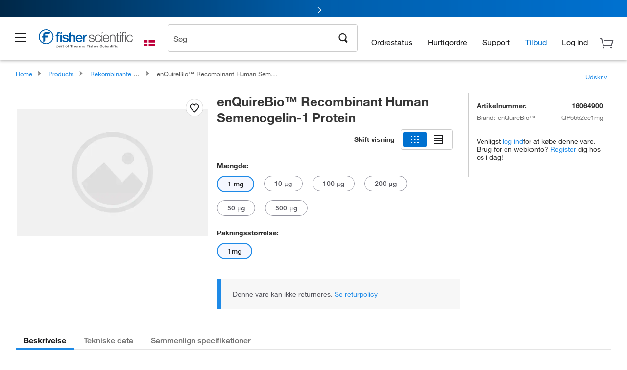

--- FILE ---
content_type: text/html; charset=utf-8
request_url: https://www.fishersci.dk/store1/users/service/accountdropdown
body_size: 10247
content:
<style>
  .eu-reg-account-menu-container {
    display: flex;
    font-size: 13px ;
    letter-spacing: 0px ;
    background: rgb(255, 255, 255) ;
    border: 1px solid rgb(220, 220, 220);
    max-width: 730px;
    height: auto;
    grid-template-columns: 380px 220px ;
    position: absolute ;
    right: 1px ;
    transform: translate(0, 0) ;
    margin-top: 1px ;
    text-justify: auto ;
    box-shadow: 0px 8px 8px 0px rgba(0, 0, 0, 0.15);
    .eu-left-conatainer {
      display: flex ;
      height: auto ;
      grid-template-columns: 190px 190px;
      background: rgb(247, 247, 247) !important;
      border-radius: 0px 0px 0px 3px;
      border-right: 1px solid #E5E5E5;
    }
    .eu-shopping-tools-category {
      width: 290px;
      padding: 18px!important;
      border-right: 1px solid #E5E5E5;
    }
    .eu-order-category {
      width: 180px;
      padding: 18px !important;
    }
    .eu-reg-account-category {
      padding: 18px !important;
      width: 260px;
      .eu-hr-cls {
        border: 1px solid #E5E5E5;
        margin-left: -19px;
        margin-right: -16px;
      }
      .user-name {
        margin-left: 3px;
        color: #70707a;
        &:hover {
          color: #70707a !important;
        }
      }
      .sigin a {
        margin-left: 12px;
      }
    }
    .eu-reg-admin-category {
      padding: 18px !important;
      border-right: 1px solid #E5E5E5;
    }  
    .eu-reg-menu-margin-top {
      margin-top:20px;
    }
    .eu-reg-menu-list li {
      list-style-type: none !important;
      font-size: 13px !important;
      line-height: 22px !important;
      padding: 5px;
    }
    .eu-reg-menu-list li a {
      list-style-type: none !important;
      color: rgb(84, 84, 92);
      font-size: 14px !important;
      font-family: "Helvetica Neue" !important;
      letter-spacing: 0px !important;
      padding: 0 !important;
    }
    .eu-reg-menu-list li a:hover {
      color: #005daa;
      background-color: transparent !important;
      text-decoration: none !important;
    }
     .eu-reg-menu-list li a:focus {
      border-color: transparent;
    }
    .account-number-user{
      margin-top: 5px;
      margin-left: 2px;
      color: #70707a;
      &:hover {
        color: #70707a !important
      }
      .account-number {
        color: #70707a;
        &:hover {
          color: #70707a !important
        }
      }
    }
    .eu-signOut {
      list-style-type: none!important;
      color: #0071D0 !important;
      font-size: 14px!important;
      font-family: "Helvetica Neue"!important;
      letter-spacing: 0!important;
    }
    .eu-signOut a {
      color: #0071D0;
      margin-left: -6px;
      background-color: transparent !important;
      border-style: none !important;
    }
    .eu-signOut a:hover {
      color: #005daa!important;
      text-decoration: none!important;
    }
    .eu-group_heading {
      color: rgb(34, 34, 34) !important;
      font-family: "Helvetica Neue" !important;
      height: 18px !important;
      letter-spacing: 0px !important;
      margin-top: 10px !important;
      margin-bottom: 10px !important;
    }
    .eu-meanuHeading {
      font-family: "Helvetica Neue" !important;
      line-height: 1.8rem !important;
      font-weight: 500 !important;
      font-size: 16px !important;
    }
    h6 {
      color: rgb(84, 84, 92) !important;
      font-family: "Helvetica Neue" !important;
      letter-spacing: 0px !important;
      font-size: 12px !important;
      line-height: 2.2rem !important;
    }
  }
  .eu-requisitions_count {
    background: #0071D0;
    border-radius: 12px;
    color: #fff;
    width:20px;
    font-family: "Helvetica Neue";
    font-size: 11px;
    font-weight: 500;
    height: 20px;
    letter-spacing: 0px;
    line-height: 21px;
    display: inline-block;
    text-align: center;
  }
  .eu-right-padding{
    padding-right: 1px !important;
  }
  .sigin a:hover {
      background: #005daa !important;
      color: #fff !important;
  }

   /* Figma-based Sign In button styles */
#signIn.btn-sign-in-again {
  padding: 6px !important;
  background: #0071D0 !important;
  color: #FFFFFF !important;
  margin: 0;
  width: 100% !important;
  box-sizing: border-box;
  height: 40px;
  font-size: 14px !important;
}
#signIn.btn-sign-in-again:hover, #signIn.btn-sign-in-again:focus, #signIn.btn-sign-in-again:active {
  background: #005DAA !important;
  color: #FFFFFF !important;
  text-decoration: none;
}
.reg-account-menu-signout {
  margin-top: 0px !important;
}
header .eu-reg-account-menu-container .eu-reg-account-category .access-features {
    color: #54545c !important;
}
header .eu-reg-account-menu-container .eu-reg-account-category .access-features:hover {
    color: #54545c !important;
}
header .sign-in-again{
  margin-top: 10px !important;
}
</style>
<div class="eu-reg-account-menu-container">
    <div class="eu-left-conatainer">
        <div class="eu-shopping-tools-category">
            <ul class="eu-reg-menu-list">
                        <li><span class='eu-group_heading'>
                        <span class="eu-meanuHeading">Gennemveje</span>
                    </span></li>
                            <li><a id="qa_myaccount_shopping_0" href="/store1/mylist" rel="nofollow"
                                class=""
                                data-analytics-section="Global Nav"
                                data-analytics-container="Fisher Scientific|Header"
                                data-analytics-parent="Konto"
                                data-link-key=""
                                data-analytics-text="Mine lister">Mine lister</a></li>
                            <li><a id="qa_myaccount_shopping_1" href="/store1/rapidorder" rel="nofollow"
                                class=""
                                data-analytics-section="Global Nav"
                                data-analytics-container="Fisher Scientific|Header"
                                data-analytics-parent="Konto"
                                data-link-key=""
                                data-analytics-text="Hurtigordre">Hurtigordre</a></li>
                            <li><a id="qa_myaccount_shopping_2" href="/shop/acrosSearch.do?modal&#x3D;login" rel="nofollow"
                                class="btn-sign-in "
                                data-analytics-section="Global Nav"
                                data-analytics-container="Fisher Scientific|Header"
                                data-analytics-parent="Konto"
                                data-link-key=""
                                data-analytics-text="Acros søgning">Acros søgning</a></li>
                            <li><a id="qa_myaccount_shopping_3" href="/store1/configurators/?confType&#x3D;LSG&amp;store&#x3D;Scientific&amp;origin&#x3D;button&amp;page&#x3D;oligos-tools/invitrogen-custom-rnai-oligos-tool&amp;modal&#x3D;login" rel="nofollow"
                                class="btn-sign-in "
                                data-analytics-section="Global Nav"
                                data-analytics-container="Fisher Scientific|Header"
                                data-analytics-parent="Konto"
                                data-link-key=""
                                data-analytics-text="Bestil Oligo- og Assays">Bestil Oligo- og Assays</a></li>
            </ul>
        </div>
        <div class="eu-order-category">
            <ul class="eu-reg-menu-list">
                        <li><span class='eu-group_heading'>
                        <span class="eu-meanuHeading">Bestilling</span>
                    </span></li>
                            <li>
                                <a id="qa_myaccount_orders_0" href="/store1/orders?language&#x3D;da&amp;countryCode&#x3D;DK&amp;modal&#x3D;login" rel="nofollow"
                                    class=""
                                    data-analytics-section="Global Nav"
                                    data-analytics-container="Fisher Scientific|Header"
                                    data-analytics-parent="Konto"
                                    data-link-key=""
                                    data-analytics-text="Ordrestatus">Ordrestatus</a>
                            </li>
            </ul>

        </div>
    </div>

    <div class="eu-reg-account-category" >
        <ul class="eu-reg-menu-list">
                    <li><span class='eu-group_heading'>
                    <span class="eu-meanuHeading">Konto</span>
                </span></li>
                        <li class="subMenuLink"><a id="qa_myaccount_account_0" href="/store1/account-dashboard?modal&#x3D;login" rel="nofollow"
                                                class="btn-sign-in "
                                                data-analytics-section="Global Nav"
                                                data-analytics-container="Fisher Scientific|Header"
                                                data-analytics-parent="Konto"
                                                data-link-key=""
                                                data-analytics-text="Din konto">Din konto</a></li>
                        <li class="subMenuLink"><a id="qa_myaccount_account_1" href="/shop/getProfile.do?modal&#x3D;login" rel="nofollow"
                                                class="btn-sign-in "
                                                data-analytics-section="Global Nav"
                                                data-analytics-container="Fisher Scientific|Header"
                                                data-analytics-parent="Konto"
                                                data-link-key=""
                                                data-analytics-text="Bruger profil">Bruger profil</a></li>
                        <li class="subMenuLink"><a id="qa_myaccount_account_2" href="/shop/getProfile.do?logininformation&amp;modal&#x3D;login" rel="nofollow"
                                                class="btn-sign-in "
                                                data-analytics-section="Global Nav"
                                                data-analytics-container="Fisher Scientific|Header"
                                                data-analytics-parent="Konto"
                                                data-link-key=""
                                                data-analytics-text="Adgangskode og sikkerhed">Adgangskode og sikkerhed</a></li>
                        <li class="subMenuLink"><a id="qa_myaccount_account_3" href="/store1/users/userregistration" rel="nofollow"
                                                class=""
                                                data-analytics-section="Global Nav"
                                                data-analytics-container="Fisher Scientific|Header"
                                                data-analytics-parent="Konto"
                                                data-link-key=""
                                                data-analytics-text="Opret webprofil">Opret webprofil</a></li>
                        <li class="subMenuLink"><a id="qa_myaccount_account_4" href="/store1/business-account?language&#x3D;da&amp;countryCode&#x3D;DK" rel="nofollow"
                                                class=""
                                                data-analytics-section="Global Nav"
                                                data-analytics-container="Fisher Scientific|Header"
                                                data-analytics-parent="Konto"
                                                data-link-key=""
                                                data-analytics-text="Ansøg om en virksomhedskonto">Ansøg om en virksomhedskonto</a></li>
        </ul>

        <hr class="eu-hr-cls">
            <li class="sigin"><a href="#" rel="nofollow" class="btn-sign-in btn"
                    id="signIn"
                    data-analytics-section="Global Nav"
                    data-analytics-container="Fisher Scientific|Header"
                    data-analytics-parent="Konto"
                    data-analytics-text="Log ind">Log ind</a>
            </li>
    </div>
</div>

<script>
    $.ajax({
        url: "/shop/service/profiles/current"
    })

    $(document).ready(function () {
        $(".label_wrap, .account_information, .header_link, .wrapper, .account_information_icon span").mouseover(function () {
            $(".menuContainer").show();
        });
        $(".label_wrap, .account_information, .header_link, .wrapper, .account_information_icon span").mouseleave(function () {
            $(".menuContainer").hide();
        });
        $('.eu-signOut').on('click', function(e){
            localStorage.removeItem('saveForLaterCartId');
            sessionStorage.removeItem('savedCartMerged');
        })
    })
</script>

<script>
    //<!--
        var accountDropdown = {"path":"/shop/service/v1/profiles/current","accountDropDown":[{"menuItems":[{"href":"/store1/account-dashboard?modal=login","label":"Din konto","loginRequired":true},{"href":"/shop/getProfile.do?modal=login","label":"Bruger profil","loginRequired":true},{"href":"/shop/getProfile.do?logininformation&modal=login","label":"Adgangskode og sikkerhed","loginRequired":true},{"href":"/store1/users/userregistration","label":"Opret webprofil","loginRequired":false},{"href":"/store1/business-account?language=da&countryCode=DK","label":"Ansøg om en virksomhedskonto","loginRequired":false}],"categoryName":"Konto"},{"menuItems":[{"href":"/store1/orders?language=da&countryCode=DK&modal=login","label":"Ordrestatus","loginRequired":false}],"categoryName":"Bestilling"},{"menuItems":[{"href":"/store1/mylist","label":"Mine lister","loginRequired":false},{"href":"/store1/rapidorder","label":"Hurtigordre","loginRequired":false},{"href":"/shop/acrosSearch.do?modal=login","label":"Acros søgning","loginRequired":true},{"href":"/store1/configurators/?confType=LSG&store=Scientific&origin=button&page=oligos-tools/invitrogen-custom-rnai-oligos-tool&modal=login","label":"Bestil Oligo- og Assays","loginRequired":true}],"categoryName":"Gennemveje"}],"responseTime":{"commerce":"0ms"},"userType":"G","userDetails":{"viewListPrice":false,"signOutHref":"/shop/logoff","quotesEnablement":false,"isCXMLUser":false,"cartCount":0,"userIgnoreZip":false,"accountNumber":"Guest or No Account Chosen","showSignOut":false,"userIsPunchOut":false,"showSignIn":true,"signInText":"Log ind","logonId":"Guest","loggedIn":false,"company":"Guest or Unknown Company","userType":"G","displayZipModal":false},"status":200,"translations":{"session":{"sessionExpiration":"Er du der stadig?","sessionIsExpiring":"Af sikkerhedshensyn afslutter vi din session på grund af inaktivitet.","extendSession":"Fortsæt min session","logOut":"Log ud","persistentSignIn":"Log ind igen","accessAllAccountFeature":"Access all account features"},"loginModal":{"errors":{"acctLocked":"User account is locked","unknownUser":"Unknown username/password combination","tryAgain":"We are experiencing an issue, please try again later"}},"login":{"loginToAccount":"Log ind på din konto","dontHaveProfile":"Har du ikke en profil?","registrationUrl":"/dk/da/customer-help-support/customer-support-accounts-invoices.html","register":"Tilmeld","username":"Brugernavn","password":"Adgangskode","signIn":"Log ind","forgotPassword":"Glemt adgangskode?","login_featureWanted":"Either the feature you want to use is only available to logged in, registered users (click <a href='/store1/users/userregistration'>here</a> to register)","login_or":"OR","login_login_sessionTimedOut":"For security reasons,   <b>your session has been timed out</b>","login_registeredUsers":"Registered fishersci.com users","login_productsSaved":"Products you put in your Shopping Cart have been saved for you","login_loginAgain":"Please log in again above","login_linkedSite":"If you linked to this site from your company's requisitioning/purchasing system","login_restartSession":"Please return to your application to restart your session.","login_signInFailed":"Sign-In Failed:","login_signInFailedMsg1":"Account email","login_signInFailedMsg2":"must be verified to sign in.","login_resendVerificationEmail":"Resend Verification Email","login_verificationEmailFailedMsg1":"Not receiving verification email? Contact","login_verificationEmailFailedMsg2":"Technical Support at (877) 885-2081.","login_verificationEmailSuccessMsg1":"Email Verification link sent successfully.","login_verificationEmailSuccessMsg2":"Please wait until the 3-minute time gap has passed to resend the verification token"},"menu":{"guest":{"accDashboard":"/store1/account-dashboard","profile":"/shop/getProfile.do","logininfo":"/shop/getProfile.do?logininformation","regProfile":"/shop/registerForm.do","regAccount":"/store1/business-account?language=en&countryCode=DK","mylist":"/store1/mylist","orderstaus":"/store1/orders?language=en&countryCode=DK","rapidorder":"/store1/rapidorder","chemSearch":"/shop/acrosSearch.do","oligo":"/store1/configurators/?confType=LSG&store=Scientific&origin=button&page=oligos-tools/invitrogen-custom-rnai-oligos-tool"},"accountDash":"Konto-dashboard","myProfile":"My Profile","pwdSec":"Adgangskode og sikkerhed","createProfile":"Opret webprofil","businessAccountReg":"Tilmeld dig en konto","orderStatus":"Ordrestatus","mylists":"Mine lister","rapidOrder":"Hurtig ordre","chemicalSearch":"Chemical Search","oligoAssay":"Oligos/TagMan® Assays","shoppingTools":"Gennemveje","ulsInventoryManager":"ULS Inventory Manager","orders":"Bestilling","account":"Konto","signOut":"Log ud","not":"Not ","welcome":"Velkommen","accountLabel":"Konto:","globalNav":"Global Nav","signIn":"Log ind","header":"Header"},"switchAccount":{"successMessage":"Kontoen blev opdateret","errorMessage":"Fejl under opdatering af konto","switchAccount":"Skift konto","shippingTo":"Forsendelse til","billingTo":"Faktureres til","useThisAccount":"Brug denne konto"},"button":{"button_changePassword":"Skift adgangskode","button_deleteTemplate":"Slet","button_saveBasket":"Gem som skabelon","button_continueShopping":"Fortsæt dine indkøb","button_upload":"Upload","button_returnBasket_Checkout_with_Coupa":"Checkout with Coupa","button_addToBasket":"Tilføj til indkøbskurv","button_createTemplate":"Opret","button_share":"Del","button_viewProducts":"Se produkter","button_changeThisAddress":"Request Address Change/Addition","button_editNcpProducts":"Rediger produkter uden for katalog","button_buy":"Køb","button_signin":"Log ind","button_emptyCart":"Tom indkøbskurv","button_buyNow":"Køb nu","button_register":"Registrer","button_sendRequest":"Send","button_sendRequisition":"Send rekvisition","button_updateBasket":"Opdater indkøbskurv","button_clearBasket":"Ryd indkøbskurv","button_progressOrder":"Start betaling","button_select":"Vælg","button_submitOrder":"Send ordre","button_editTemplate":"rediger","button_processToPayment":"Proceed to Payment","button_print":"Udskriv","button_progressOrderOrQuote":"Status for tilbud/ordre","button_updateTemplate":"Opdater","button_validateorder":"Send ordre","button_login":"Logon","button_cancel":"Annuller","button_submit":"Send","button_addAllItemsToList":"Tilføj alle varer til liste","button_keepShopping":"Fortsæt med at shoppe","button_updateBasketFromHotlist":"Opdater indkøbskurv","button_save":"Gem","button_tppCorporateSearch":"Søg","button_forgottenPassword":"Glemt adgangskode","button_search":"Søg","button_updateProfile":"Opdater profil","button_progressRequisition":"Næste trin","button_progressOrder2":"Næste trin","button_send":"Send","button_backToOrderDetails":"Tilbage til ordreoplysninger","button_returnBasket_Return basket to Ariba":"Return Basket to Ariba","button_gotIt":"Forstået. Tak!","button_delete":"Slet","button_createList":"Opret liste","button_returnBasket_cXML":"Returner indkøbskurv til indkøbsapplikation","button_sendOrder":"Send ordre","button_validaterequisition":"Send rekvisition","button_product_search":"Gå","button_gfsCreateTemplate":"Opret en ny liste","button_validatequote":"Bekræft tilbud","button_edit":"rediger","button_applyPromoCode":"Anvend","button_email":"E-mail","button_reset":"Reset (Nulstil)","button_editOligoProducts":"Rediger Oligo-produkter","button_returnBasket_OCI":"Returner indkøbskurv til indkøbsapplikation","button_addTemplateToBasket":"Tilføj skabelon til indkøbskurv"},"viewUsers":{"viewUsers_na":"Punchout User","viewUsers_fullname":"Full Name","viewUsers_noUserFound":"No User Found","viewUsers_heading":"View Users","viewUsers_lastOrder":"Last Order","viewUsers_date_null":"0/0/0","viewUsers_company":"Company","viewUsers_lastLogin":"Last Login","viewUsers_username":"Username","viewUsers_surname":"Surname","viewUsers_backToProfile":"Back","viewUsers_firstname":"First Name"},"profile":{"profile_industry_label":"Industry","profile_jobrole_label":"Job Role","profile_interest_option_technology":"Technology","profile_interest_option_forensics":"Forensics","profile_jobrole_option_purchasing":"Purchasing","profile_interest_option_biochemistry":"Biochemistry","profile_jobrole_option_healthcarehospital":"Healthcare/Hospital","profile_jobrole_option_facultynonresearch":"Faculty (non-research)","profile_industry_option_industrialmanufacturing":"Industrial Manufacturing","profile_emailPreferences_orderConfirmation":"When items have been ordered.","profile_emailPreferences_text":"If you would like to send order acknowledgement emails to additional email addresses, please click edit and then enter the email addresses below, separated by semicolons.<br/><br/>\\r\\n<b>Please note this is an acknowledgement we have received your order. Up to 15 minutes later you will receive an Order Confirmation</b>","profile_industry_msg_pleaseEnterDescription":"Please enter description for Other Role","profile_industry_option_biotechnology":"Biotechnology","profile_industry_option_medicalequipmentmanufacturing":"Medical Equipment Manufacturing","profile_jobrole_option_emergencymanagement":"Emergency Management","profile_interest_option_hematology":"Hematology","profile_jobrole_option_qualitycontrolqualityassurance":"Quality Control/Quality Assurance","profile_industry_option_foodbeveragemanufacturing":"Food Beverage Manufacturing","profile_interest_option_genomics":"Genomics","profile_industry_msg_pleaseSelectJobRole":"Please select at least one Job Role","profile_emailPreferences_error_invaliddomainformat":"{0} : {1} is an invalid e-mail address in additional email addresses.","profile_industry_option_cro":"CRO","profile_jobrole_option_wastemanagementtreatment":"Waste Management/Treatment","profile_emailPreferences_msg":"We have saved default email preferences which you can edit at any time.","profile_interest_option_services":"Services","profile_businessemail":"Business Email","profile_interest_option_industrialhygiene":"Industrial Hygiene","profile_requestaccess":"Request Access","profile_language":"Language","profile_jobrole_option_pointofcaretesting":"Point of Care Testing","profile_interest_option_clinicallaboratory":"Clinical Laboratory","profile_emailPreferences_error_invalidlength":"{0} : The additional email addresses cannot exceed 256 characters.","profile_shoppingbasketdescription":"Tick this box if you would like to save your shopping basket in between sessions.","profile_jobrole_option_testingmonitoringanalytical":"Testing/Monitoring (analytical)","profile_interest_option_chemicalsgenerallab":"Chemicals (General Lab)","profile_interest_option_elementalanalysis":"Elemental Analysis","profile_industry_option_cmo":"CMO","profile_emailPreferences_shipmentNotification":"When a shipment is sent.","profile_interest_option_pathology":"Pathology","profile_faxnumber":"Fax Number","profile_emailPreferences_changenotification_text":"If you would like to send change notification emails to additional email addresses, please click edit and then enter the email addresses below, separated by semicolons.","profile_emailPreferences_checkBox_shipmentNotification":"Shipment Notifications","profile_interest_option_cellularanalysis":"Cellular Analysis","profile_quicklinks":"Quick Links","profile_interest_option_molecularbiology":"Molecular Biology","profile_industry_msg_pleaseSelectIndustry":"Please select an Industry","profile_emailPreferences_checkBox_deliveryNotification":"Delivery Notifications","profile_industry_option_medicalresearch":"Medical Research","profile_jobrole_option_testingmonitoringfield":"Testing/Monitoring (field)","profile_industry_option_environmental":"Environmental","profile_emailPreferences_shipment_text":"If you would like to send shipment notification emails to additional email addresses, please click edit and then enter the email addresses below, separated by semicolons.","profile_industry_option_biotoolslifescienceprovider":"Biotools (Life Science Provider","profile_jobrole_option_other":"Other","profile_emailPreferences_checkBox_orderConfirmation":"Order Acknowledgements","profile_jobrole_option_cleanroom":"Clean Room","profile_jobrole_option_transmissiondistribution":"Transmission/Distribution","profile_industry_option_chemicalmanufacturing":"Chemical Manufacturing","profile_interest_option_labplasticsglassware":"Lab Plastics/Glassware","profile_shippingaddress":"Shipping Address","profile_interest_label":"Areas of Interest","profile_industry_option_wholesalerdistributor":"Wholesaler, Distributor","profile_additionalemailaddress":"Additional Email Address","profile_representingbusiness":"Representing business? Apply for a business account to further customize your fishersci experience","profile_emailPreferences_languagePreference":"Language Preference","profile_interest_option_proteomics":"Proteomics","profile_interest_option_moleculardiagnostics":"Molecular Diagnostics","profile_emailPreferences_delivery_text":"If you would like to send delivery notification emails to additional email addresses, please click edit and then enter the email addresses below, separated by semicolons.","profile_jobrole_option_packaging":"Packaging","profile_contactInfo":"Contact Information","profile_jobrole_option_research":"Research","profile_interest_option_labequipment":"Lab Equipment","profile_interest_option_physicaltesting":"Physical Testing","profile_industry_option_electronics":"Electronics","profile_languagepreferences":"Language Preferences","profile_view":"View","profile_viewaccountdashboard":"View Account Dashboard","profile_jobrole_option_facultyresearch":"Faculty (research)","profile_interest_option_controlledenvironments":"Controlled Environments","profile_industry_option_academiccollegeuniversity":"ACADEMIC(College - University)","profile_billingaddress":"Billing Address","profile_interest_option_stemcell":"Stem Cell","profile_interest_option_anatomicalpathology":"Anatomical Pathology","profile_jobrole_option_purchasingcontracting":"Purchasing/Contracting","profile_emailPreferences_deliveryNotification":"Email Notification Upon Delivery","profile_interest_option_chromatography":"Chromatography","profile_interest_option_inlinetesting":"In Line Testing","profile_industry_option_healthcare":"Healthcare","profile_jobrole_option_teacher":"Teacher","profile_interest_option_personalprotectionsafety":"Personal Protection/Safety","profile_industry_option_government":"Government","profile_jobrole_option_facilitiesmanagement":"Facilities Management","profile_jobrole_option_securityprotection":"Security/Protection","profile_inventorymanager":"Request inventory Manager access","profile_interest_option_biology":"Biology","profile_jobrole_option_departmentchair":"Department Chair","profile_emailPreferences_checkBox_changeNotification":"Change Notification","profile_emailPreferences_error_invalidlengthperAddress":"{0} : Please enter valid email addresses that are less than 100 characters per email address.","profile_interest_option_histology":"Histology","profile_jobrole_option_administrator":"Administrator","profile_interest_option_lifescience":"Life Science","profile_interest_option_emergencydepartment":"Emergency Department","profile_interest_option_biobanking":"Bio Banking","profile_jobrole_option_lawenforcementcorrections":"Law Enforcement/Corrections","profile_industry_option_governmentfederal":"Government(Federal)","profile_jobrole_option_environmentalhealthandsafety":"Environmental Health and Safety","profile_industry_option_educationk12":"Education K-12","profile_jobrole_option_productionmanufacturing":"Production/Manufacturing","profile_interest_option_foodsafety":"Food Safety","profile_interest_option_physicsphysicalscience":"Physics/Physical Science","profile_jobrole_option_storeroom":"Storeroom","profile_optional":"Optional","profile_emailPreferences":"Email Preferences","profile_jobrole_option_remediation":"Remediation","profile_jobrole_option_executivemanagementadministration":"Executive/Management/Administration","profile_defaultbusinessaccount":"Default Business Account","profile_interest_text":"You have not specified any areas of interest. Please add your areas of interest to receive a more personalized experience in the future.","profile_interest_option_diagnostics":"Diagnostics","profile_industry_option_agriculture":"Agriculture","profile_interest_option_airwatertesting":"Air/Water Testing","profile_addressmanagment":"Address Management","profile_interest_option_microbiology":"Microbiology","profile_emailPreferences_changeNotification":"Receive guaranteed advance notice of changes impacting products without limitation for scenarios such as the following: <br />\\r\\n1) product discontinuations, <br />\\r\\n2) changes to the manufacturing site, <br /> \\r\\n3) changes that might impact the quality, form, fit, or function of the product. <br />","profile_industry_option_pharmaceutical":"Pharmaceutical","profile_jobrole_option_firefightinghazmatems":"Firefighting/Hazmat/EMS","profile_interest_option_chemistry":"Chemistry","profile_industry_option_miningoilandgasextraction":"Mining, Oil and Gas Extraction","profile_interest_option_nursing":"Nursing","profile_interest_option_chemicalsspecialty":"Chemicals (Specialty)","profile_jobrole_option_principal":"Principal","profile_interest_option_stemsciencetechengineeringmath":"STEM (Science,Tech,Engineering,Math)","profile_industry_option_energyutilities":"EnergyUtilities","profile_interest_option_bloodbank":"Blood Bank","profile_industry_option_others":"Other","profile_addresschangestext":"Your address change is pending and will be updated in 2-3 business days","profile_editbusinessaccount":"Edit Business Account","profile_aliasname":"Alias Name","profile_addnewshippingaddress":"Add New Shipping Address","profile_requestnewbillingaddress":"Request New Billing Address","profile_checkboxorder":"If you would like to send order acknowledgement emails to additonal email addresses, please select the checkbox and then enter the email addresses below.","profile_adittionalemail":"Additional Email Addresses","profile_infosafe":"Is my information safe?","profile_privecypolicy":"We will protect any information you give us. See our Privacy policy","profile_needhelp":"Still need help?","profile_supportnumber":"Call support at 1500000000","profile_changepassword":"Change Password"},"userProfile":{"userProfile_changePasswordTxt":"Please change the password below.","userProfile_form_account":"Customer account / Shipto","userProfile_form_permanentShoppingBasket":"Tick this box if you would like to save your shopping basket in between sessions.","userProfile_progress_finished":"Finished!","userProfile_form_useThisAccount":"Use This Account","userProfile_form_title":"Title","userProfile_progress_completeContactInfo":"Complete your contact information","userProfile_form_surname":"Surname","userProfile_form_title_list":"Mr Mrs Miss Dr","userProfile_websupport":"Call support at 01509 555500","userProfile_form_firstname":"Firstname","userProfile_form_defaultPoNumber":"PO Number","userProfile_downloadUsers":"Download Users","userProfile_needHelp":"Still need help?","userProfile_form_makeDefaultAccount":"Make Default Account","userProfile_loginInfo":"Login Information","userProfile_form_companyName":"Company Name","userProfile_form_selectaccount":"Select Account","userProfile_caseSensitive":"case sensitive","userProfile_form_email":"Email Address","userProfile_form_defaultAttention":"Attention","userProfile_heading":"My Profile","userProfile_progress_pleaseComplete":"To get the most out of Fisher Scientific, we recommend that you complete the following:","userProfile_protectInfo":"We will protect any information you give us. See our <a href=\\\"/gb/en/footer/privacypolicy.html\\\" rel=\\\"nofollow\\\">Privacy Policy</a>","userProfile_form_accountAlias":"Account Alias","userProfile_profileSuccessfullyUpdated":"Profile has been successfully updated.","userProfile_form_language":"Language","userProfile_form_default":"Default","userProfile_title":"User Profile","userProfile_progress_tellUsAboutInterest":"Tell us about your interests","userProfile_form_table_summary":"User Profile Form","userProfile_progress_createYourLogin":"Create your login","userProfile_form_accountInUse":"Account In Use","userProfile_needAssitanceTxt":"<strong>Need Assistance?</strong><br>If you are still having problems with your password, please call Support at <strong>01509 555500</strong> for help resetting your password.","userProfile_form_customerInfo":"Customer Information","userProfile_progress_takeALook":"Take a Look!","userProfile_invalidAccountCode":"Invalid Account Number","userProfile_form_faxNumber":"Fax Number","userProfile_myInfo":"Is my information safe?","userProfile_progress_almostDone":"Almost Done!","userProfile_form_makeDefaultAccountDesc":"Change this account to be your default account after signing into fishersci.co.uk","userProfile_form_receiveRequisitionEmail":"Do you wish to receive an email when your requisition is accepted or rejected ?","userProfile_form_useThisAccountDesc":"Switch to this account for the rest of your current Fisher Scientific browsing session","userProfile_form_telephoneNumber":"Telephone Number","userProfile_viewUsers":"View Users","userProfile_form_receiveAuthoriserEmail":"Do you wish to receive an email when a requisition is awaiting your approval ?","userProfile_progress_greeting":"Hello","userProfile_form_userId":"User Id","userProfile_form_shippingInfo":"Shipping & Billing Information","userProfile_progress_notStarted":"Not Started!","userProfile_form_accountNumber":"Account Number"},"forgottenPassword":{"forgottenPassword_enterEmailToResetPwd":"To reset your password, enter your username associated with your fishersci account.","forgottenPassword_continue":"Continue","forgottenPassword_enterEmailMessage":"You must enter an email address","forgottenPassword_emailId":"Enter Your Email","forgottenPassword_success":"Your reset link has been sent to your email address.","forgottenPassword_username":"Username","forgottenPassword_usernameAndPasswordNotLinked":"The username is not linked to that  email address, please correct the information & try again.","forgottenPassword_heading":"Forgot Your Password?","forgottenPassword_forgotusername":"I forgot my username","forgottenPassword_enterUsernameMessage":"<strong>Please Note:</strong> There is more than 1 web account using this email address. <br/><br/>Please state the username you wish to reset the password for.","forgottenPassword_noUserFoundForEmail":"Sorry, no user is registered with the given email address.","forgottenPassword_email":"Your email address","forgottenPassword_needAssistance":"Need assistance?","forgottenPassword_title":"Forgot Your Password?","forgottenPassword_details":"Please enter your email address in the box below. Your reset link will be then sent to your email address.<br><br>If you do not remember your email, please register again. ","forgottenPassword_contactus":"Contact Us","forgottenPassword_havingTroubleInSignIn":"Having trouble signing in?"},"proflie":{"proflie_allaccounts":"All Accounts"},"activation":{"signinlink":"Log ind på din konto","heading":"Aktiver din konto","aboutActivation1":"En administrator fra din organisation har inviteret dig til at aktivere din fishersci-webkonto. Nu skal du blot indstille en adgangskode til din konto.","aboutActivation2":"Efter aktivering vil du kunne drage fordel af følgende funktioner: ","activationBenifit1":"Kontospecifikke priser og tilbud","activationBenifit2":"Sporing af udgifter i forhold til budgetter","activationBenifit3":"Sporing af ordre og leveringsstatus","activationBenifit4":"Håndtering af e-mailnotifikationer","activationBenifit5":"Oprettelse af teamindkøbslister","activationBenifit6":"Brug af regler for godkendelse af ordrerekvisitioner","activateActiveMsg":"Din e-mailadresse er allerede blevet valideret, og din konto er blevet aktiveret.<br>Fortsæt til ","submit":"Aktiver konto","success":{"ActivateVerifyEmail":"Konto aktiveret","ActivateSuccessMsg":"Din e-mailadresse er blevet valideret, og din konto er blevet aktiveret.<br> Næste trin "},"failure":{"verificationLinkExpired":"Bekræftelseslink udløbet","verificationLinkExpiredMsg":"Det bekræftelseslink, du brugte, er udløbet. Af sikkerhedsmæssige årsager udløber disse links efter 10 dage. Anmod om en ny bekræftelsesmail nedenfor.","resendVerificationButton":"Send bekræftelsesmail igen","verificationError":"Bekræftelsesfejl","verificationErrorMsg":"Der opstod et problem med bekræftelsesprocessen. Dette kan ske, hvis linket var ufuldstændigt eller ugyldigt.","verificationSupportMsg":"Kontakt vores tekniske support ","failureTechnicalSupportNew":"00 4570279920"},"email":{"triggerSuccess":"E-mailen sendt.","triggerFailure":"Fejl under afsendelse af e-mail."}}}};
        if (accountDropdown.userDetails !== undefined) {
            window.digitalDataManager.fishersci.setUser(accountDropdown.userDetails)
          }
        $('.eu-signOut').on('click', function(e){
            document.dispatchEvent(new CustomEvent("logout", {}));
            localStorage.removeItem('saveForLaterCartId');
            sessionStorage.removeItem('savedCartMerged');
        })
        $.ajax({
            url: "/shop/service/v1/profiles/current"
        })
    // -->
</script>


--- FILE ---
content_type: application/javascript; charset=UTF-8
request_url: https://www.fishersci.dk/global-ui/resources/analytics.min.js?39ebdb9
body_size: 14096
content:
"use strict";function _slicedToArray(t,e){return _arrayWithHoles(t)||_iterableToArrayLimit(t,e)||_unsupportedIterableToArray(t,e)||_nonIterableRest()}function _nonIterableRest(){throw new TypeError("Invalid attempt to destructure non-iterable instance.\nIn order to be iterable, non-array objects must have a [Symbol.iterator]() method.")}function _unsupportedIterableToArray(t,e){if(t){if("string"==typeof t)return _arrayLikeToArray(t,e);var i={}.toString.call(t).slice(8,-1);return"Object"===i&&t.constructor&&(i=t.constructor.name),"Map"===i||"Set"===i?Array.from(t):"Arguments"===i||/^(?:Ui|I)nt(?:8|16|32)(?:Clamped)?Array$/.test(i)?_arrayLikeToArray(t,e):void 0}}function _arrayLikeToArray(t,e){(null==e||e>t.length)&&(e=t.length);for(var i=0,a=Array(e);i<e;i++)a[i]=t[i];return a}function _iterableToArrayLimit(t,e){var i=null==t?null:"undefined"!=typeof Symbol&&t[Symbol.iterator]||t["@@iterator"];if(null!=i){var a,r,n,s,o=[],l=!0,c=!1;try{if(n=(i=i.call(t)).next,0===e){if(Object(i)!==i)return;l=!1}else for(;!(l=(a=n.call(i)).done)&&(o.push(a.value),o.length!==e);l=!0);}catch(t){c=!0,r=t}finally{try{if(!l&&null!=i["return"]&&(s=i["return"](),Object(s)!==s))return}finally{if(c)throw r}}return o}}function _arrayWithHoles(t){if(Array.isArray(t))return t}function _typeof(t){"@babel/helpers - typeof";return(_typeof="function"==typeof Symbol&&"symbol"==typeof Symbol.iterator?function(t){return typeof t}:function(t){return t&&"function"==typeof Symbol&&t.constructor===Symbol&&t!==Symbol.prototype?"symbol":typeof t})(t)}window.fisherAnalytics={timestamp:"2025-11-14T14:19:59.273Z",backendLoggingEnabled:-1===document.location.host.indexOf("www"),localStorageLoggingKey:"fisherAnalyticsLogging",version:"1.0.0",urlPatterns:["/addToCartService","/addMultipleToCartService","/cart/shippingandtax","/cart/updatecart","/cart/deleteitem","/saveforlater/movetocart","/saveforlater/save","/quotes/api/cart/add","/accountdropdown","/profiles/current","/store1/mylist/service/createList","/store1/mylist/service/addtolist/createlist/items/NEW_MYLIST","/store1/mylist/service/addtolist/items/","/store1/mylist/service/item/","/store1/mylist/service/listItems/","/store1/mylist/service/importItems/","/store1/mylist/service/share/","/claim","/shop/jsoncartlet","/shop/additemstocart","/cart/service/minifiedcart","/store1/cart/generatewebquote/","/store1/quotes/api/quote/new","/store1/quotes/service/eloqua/","/shop/login/login"],urlConfig:{"/shop/jsoncartlet":{method:["window.fisherAnalytics.legacyCart.processLegacyCart"],responseText:"basketitems"},"/shop/additemstocart":{method:["window.fisherAnalytics.legacyCart.processLegacyFindingMethod"],responseText:'"wasAdded":true'},"/addToCartService":{method:["window.fisherAnalytics.cart.process"],responseText:"wasAdded"},"/addMultipleToCartService":{method:["window.fisherAnalytics.cart.process"],responseText:'"wasAdded":true'},"/cart/shippingandtax":{method:["window.fisherAnalytics.cart.process"],responseText:"wasAdded"},"/cart/updatecart":{method:["window.fisherAnalytics.cart.process"],responseText:"wasAdded",updateItem:!0},"/cart/deleteitem":{method:["window.fisherAnalytics.cart.process"],responseText:"wasAdded",deleteItem:!0},"/saveforlater/movetocart":{method:["window.fisherAnalytics.cart.process"],responseText:'"wasAdded":true',moveToCart:!0},"/saveforlater/save":{method:["window.fisherAnalytics.cart.process"],responseText:"wasAdded",saveForLater:!0},"/quotes/api/cart/add":{method:["window.fisherAnalytics.cart.process"],responseText:'"wasAdded":true'},"/cart/service/minifiedcart":{method:["window.fisherAnalytics.cart.process"],responseText:"wasAdded"},"/accountdropdown":{method:["window.fisherAnalytics.users.process","window.fisherAnalytics.cart.callMinifiedCart"],responseText:"var accountDropdown",options:{useLegacy:!1}},"/profiles/current":{method:["window.fisherAnalytics.users.process"],responseText:'"userType":',options:{useLegacy:!0}},"/store1/mylist/service/createList":{method:["window.fisherAnalytics.myList.processCreateListFromMyListPage"],responseText:"CREATE_LIST_SUCCESS",notes:"This is for creating a potentially empty list from the My Lists page"},"/store1/mylist/service/addtolist/createlist/items/NEW_MYLIST":{method:["window.fisherAnalytics.myList.processCreateList"],responseText:"CREATE_LIST_SUCCESS",notes:"This is for creating a new list when adding an item to a new list from a product, search etc"},"/store1/mylist/service/addtolist/items/":{method:["window.fisherAnalytics.myList.processAddToList"],responseText:""},"/store1/mylist/service/item/":{method:["window.fisherAnalytics.myList.processRemoveItemFromList"],responseText:"DELETE_ITEM_SUCCESS"},"/store1/mylist/service/listItems/":{method:["window.fisherAnalytics.myList.processBulkUploadToList"],responseText:'"listId"'},"/store1/mylist/service/importItems/":{method:["window.fisherAnalytics.myList.setBulkUploadListFlag"],responseText:'"IMPORT_SKU_SUCCESS"'},"/store1/mylist/service/share/":{method:["window.fisherAnalytics.myList.processAcceptShareList"],responseText:"List successfully shared"},"/claim":{method:["window.fisherAnalytics.myList.processAcceptShareList"],responseText:"isOriginalOwner"},"/signin.html":{method:["window.fisherAnalytics.users.loginInitiated"],responseText:"loginOverlayContent"},"/shop/login/login":{method:["window.fisherAnalytics.users.login"],responseText:"loginSuccess",pauseExecution:1e3},"/store1/cart/generatewebquote/":{method:["window.fisherAnalytics.quotes.processGenerateWebQuote"],quoteType:"Instant",responseText:'"quoteNumber":'},"/store1/quotes/api/quote/new":{method:["window.fisherAnalytics.quotes.processRequestWebQuote"],responseText:'"quoteNumber":'},"/store1/quotes/service/eloqua/":{method:["window.fisherAnalytics.quotes.processGenerateWebQuote"],quoteType:"Custom",responseText:"successfully sent to eloqua service"}}},window.fisherAnalytics.utils={version:"1.0.0",enableLogging:function(t){"boolean"==typeof t&&t?localStorage.setItem(window.fisherAnalytics.localStorageLoggingKey,"true"):localStorage.removeItem(window.fisherAnalytics.localStorageLoggingKey)},log:function(t){if(localStorage.getItem(window.fisherAnalytics.localStorageLoggingKey)&&"object"===_typeof(t)&&null!==t)try{t=JSON.stringify(t,null,2)}catch(e){t=String(t)}env.customAnalyticsLoggingEnabled&&this.sendLogToBackend(t)},sendLogToBackend:function(t){var e=navigator.userAgent,i="ANALYTICS LOGGING: ".concat(t," | Browser: ").concat(e);"function"==typeof window.utils.clientLogging&&window.utils.clientLogging(i)},cleanAndConvertToFloat:function(t){var e=t.replace(/[^\d.,-]/g,""),i=e.lastIndexOf(","),a=e.lastIndexOf(".");return i>a?e=e.replace(/\./g,"").replace(/,/g,"."):a>i&&(e=e.replace(/,/g,"")),parseFloat(e)},getPageName:function(){return window.digitalData&&window.digitalData.page&&window.digitalData.page.name?window.digitalData.page.name:""},getPageURL:function(){return window.digitalData&&window.digitalData.page&&window.digitalData.page.url?window.digitalData.page.url:""},resolveFunctionPath:function(t,e){if("string"==typeof t){e=e||window;for(var i=t.split("."),a=0;a<i.length;a++)e=e[i[a]];return e}},parseQueryString:function(t){var e;try{e=JSON.parse(t)}catch(a){window.fisherAnalytics.utils.log("issue with parseQueryString() in utils "+a),e={};var i=t.split("&");i.forEach(function(t){for(var i=t.split("=").map(decodeURIComponent),a=_slicedToArray(i,2),r=a[0],n=a[1],s=r.match(/[^[\]]+/g),o=e;s.length>1;){var l=s.shift();o[l]||(o[l]=isNaN(s[0])?{}:[]),o=o[l]}"addToCartFrom"===s[0]?o[s[0]]=n.replace(/\+/g," "):o[s[0]]=n})}return e},addEvents:function(t,e,i){if(!t||!t.hasAttribute("data-event-added")){var a=i[e].eventName||"click",r=i[e].eventType||"click",n=i[e].listenerCallback||function(){},s=i[e].callBackArgs;if("string"==typeof n&&(n=window.fisherAnalytics.utils.resolveFunctionPath(n)),!t.hasAttribute("data-event-added")){var o=function(t){Array.isArray(n)?n.forEach(function(e){"function"==typeof e&&e(t,s)}):"function"==typeof n&&n(t,s)};t.addEventListener(r,o),t.setAttribute("data-event-added","true"),t.setAttribute("data-event-name",a),i[e].useTargetClassname&&t.setAttribute("data-use-target-classname",i[e].useTargetClassname)}}},initModules:function(t,e){t.forEach(function(t){if(e[t]&&Array.isArray(e[t].urlPattern)){var i=e[t].urlPattern;if(i.length>0){for(var a=!1,r=0;r<i.length;r++)if(window.location.href.indexOf(i[r])>0){a=!0;break}if(!a)return}}document.querySelectorAll("".concat(t)).forEach(function(i){if(!i.hasAttribute("data-processed")&&e[t]){var a=i;if(e[t].useParent&&e[t].parentSelector){var r=i.closest(e[t].parentSelector);r&&(a=r)}e[t].method.forEach(function(i){"function"==typeof i&&i(a,t,e)}),i.setAttribute("data-processed","true")}})})}},window.fisherAnalytics.users={version:"1.0.0",process:function(t,e,i){var a;if(-1!==e.responseText.indexOf(i.responseText))try{window.accountDropdown&&!i.options.useLegacy?a=window.accountDropdown:(a=JSON.parse(e.responseText),i.options.useLegacy&&sessionStorage.setItem("fisherUserDetails",e.responseText)),a&&200===e.status&&(window.digitalDataManager.fishersci.setUser(window.accountDropdown.userDetails),window.accountDropdown&&window.accountDropdown.userDetails&&sessionStorage.setItem("fisherUserDetails",JSON.stringify(window.accountDropdown.userDetails))),document.dispatchEvent(new CustomEvent("userDetailsAvailable",{detail:{userDetails:window.accountDropdown.userDetails}}))}catch(r){window.fisherAnalytics.utils.log("issue with users data global ui intercept: "+r)}},loginInitiated:function(t,e,i){document.dispatchEvent(new CustomEvent("loginInitiate"))},login:function(t,e,i){var a;if(-1!==e.responseText.indexOf('"loginSuccess":true')){if(document.dispatchEvent(new CustomEvent("loginSuccessful")),i.pauseExecution)return new Promise(function(t){setTimeout(function(){t()},i.pauseExecution)})}else-1!==e.responseText.indexOf('"errorMessage":')&&(a=JSON.parse(e.responseText),document.dispatchEvent(new CustomEvent("loginError",{detail:{errorDescription:a.errorMessage}})))}},function(){function t(t){try{return new URL(t,window.location.origin).origin===window.location.origin}catch(e){return window.fisherAnalytics.utils.log("issue with isSameOrigin() in xhr-override "+e),!1}}function e(t){return n.some(function(e){return-1!==t.indexOf(e)})}function i(){var i=new r,n=i.open;i.open=function(t,e){this._url=e,n.apply(this,arguments)};var s=i.send;return i.send=function(i){this._body=i,this._currentPattern=null,this.addEventListener("readystatechange",function(){4===this.readyState&&t(this._url)&&!e(this._url)&&a(this._url,this._body,this)});try{s.apply(this,arguments)}catch(r){window.fisherAnalytics.utils.log("issue with newXHR() in xhr-override "+r)}},i}function a(t,e,i){var a=[],r=null,n=null;window.fisherAnalytics.urlPatterns.some(function(e){return-1!==t.indexOf(e)&&(r=e,!0)})&&(n=window.fisherAnalytics.urlConfig[r],Array.isArray(n.method)&&n.method.forEach(function(t){var e=window.fisherAnalytics.utils.resolveFunctionPath(t);"function"==typeof e&&a.push(e)}),a.forEach(function(t){"function"==typeof t&&n&&t(e,i,n)}),n&&n.pauseExecution&&setTimeout(function(){},n.pauseExecution))}var r=window.XMLHttpRequest,n=["/event/offer","/catalog/search/api/signal","/us/en/catalog/service/typeahead/suggestion","/global-ui/client-log","/global-ui/force-majeure/","/global-ui/content/navigation/","granite/csrf/token.json","/shop/validatezipcode","etc.clientlibs","/store1/users/service/get-switch-accounts-template","/event/offer/load","/catalog/search/api/signal","/catalog/search/eurules"];window.XMLHttpRequest=i;var s=window.fetch;window.fetch=function(i,r){var n="string"==typeof i?i:i&&i.url?i.url:"",o=r&&r.body?r.body:undefined;return s.apply(this,arguments).then(function(i){var r=i.clone(),s=i.status;return r.text().then(function(r){var l={responseText:r,status:s};return t(n)&&!e(n)&&a(n,o,l),i},function(r){window.fisherAnalytics.utils.log("Error reading fetch response text: "+r);var l={responseText:"",status:s};return t(n)&&!e(n)&&a(n,o,l),i})})}}(),window.fisherAnalytics=window.fisherAnalytics||{},window.fisherAnalytics.myListObserver=function(){function t(){clearTimeout(f),f=setTimeout(function(){window.fisherAnalytics.utils.initModules(g,A)},100)}function e(t,e){var i,a="Shopping Cart",r="Saved for Later",n=A[e].text||"Add to List",s=A[e].additionalAttributes||{};t&&t instanceof Element&&(i=A[e].siteSection||u(),a=A[e].container||p(),r=A[e].parent||m(),A[e].useElementText&&(n=t.querySelector(A[e].elementTextSelector)?t.querySelector(A[e].elementTextSelector).textContent.replace(/\s*\(.*$/,""):t.textContent.replace(/\s*\(.*$/,"")),A[e].parentSameAsText&&(r=n),"function"==typeof a&&(a=a()),A[e].emptyContainer&&(a=""),"function"==typeof n&&(n=n()),t.setAttribute("data-analytics-section",i),t.setAttribute("data-analytics-container",a),t.setAttribute("data-analytics-parent",r),t.setAttribute("data-analytics-text",n),s&&"object"===_typeof(s)&&Object.keys(s).forEach(function(e){s[e]!==undefined&&null!==s[e]&&t.setAttribute(e,s[e])}))}function i(t){var e=t.currentTarget,i=e.dataset.useTargetClassname||null,a=e.dataset.eventName,r="undefined"!=typeof partNumbers?partNumbers[0]:[],n=env.userIsPunchOut?"punchout":"regular item";if(i&&!t.target.classList.contains(i))return null;0===r.length&&void 0!==h&&(r.partNumber=h),document.dispatchEvent(new CustomEvent(a,{productSKU:r.partNumber,productType:n}))}function a(t){var e=t.currentTarget,i=e.dataset.useTargetClassname||null,a=e.dataset.eventName,r=env.temporaryDetails||{};if(i&&!t.target.classList.contains(i))return null;document.dispatchEvent(new CustomEvent(a,r))}function r(t){var e,i=t?t.currentTarget:null;"My List"===digitalData.page.type?i&&i.getAttribute("data-iteminlist")?e=i.textContent:document.querySelector(".myListHeaderTitle")&&(e=document.querySelector(".myListHeaderTitle").textContent):i&&(e=i.textContent.replace(/\s*\(.*$/,"").replace(/\s+/g,"")),env.temporaryDetails&&env.temporaryDetails.detail&&(env.temporaryDetails.detail.list?env.temporaryDetails.detail.list.name=e:env.temporaryDetails.detail.list={name:e})}function n(t){var e=arguments.length>1&&arguments[1]!==undefined?arguments[1]:"img",i=new Set,a=t.querySelectorAll(e);return Array.from(a).forEach(function(t){t.src&&t.src.includes("glyph")&&t.alt&&i.add(t.alt.toLowerCase())}),Array.from(i)}function s(t){try{var e,i,a,r,s,o,l,c,d,u,p,m,y="",f=document.querySelectorAll(".search_result_item").length>0,h=!1,w=document.querySelectorAll(".cart-ui-product-table").length>0,g="My List"===digitalData.page.type,v=!1,A=location.pathname.indexOf("/store1/orders/details/")>-1,b=(location.pathname.indexOf("/store1/orders?"),t.currentTarget),T=[],C=0,L=!1,S=b.dataset.useTargetClassname||null,I={};if("undefined"==typeof env){delete(window.env||{}).temporaryDetails}if(digitalData.page&&digitalData.page.type&&(h=digitalData.page.type.indexOf("Product:Family")>-1),!(f||h||w||g||A)){var D=Object.keys(digitalData.products.primary);return void(D[0].length>0&&(env.temporaryDetails={detail:{products:[{discount:digitalData.products.primary[D].discount,familyId:digitalData.products.primary[D].familyId,name:digitalData.products.primary[D].name,price:digitalData.products.primary[D].price,sku:digitalData.products.primary[D].sku,variation:digitalData.products.primary[D].variation,type:digitalData.page.type,badges:digitalData.products.primary[D].badges,glyphs:digitalData.products.primary[D].glyphs}]}}))}if(A){if(!(e=b&&b.closest?b.closest("#reorderItemModal"):null))return null;if(e.querySelector(".partNumber")&&(a=e.querySelector(".partNumber").textContent.replace(/[^a-zA-Z0-9-]/g,"")),e.querySelector(".partTitle")&&(r=e.querySelector(".partTitle").textContent),(l=e.querySelector(".priceDiv"))&&(L=l.querySelector('input[type="radio"]'))&&l.querySelector('input[name="uom_select"]:checked')){d=priceDiv.textContent;var E=d.match(/\$\d+\.\d{2}/);E&&E.length>0&&(C=parseFloat(E[0].textContent.replace(/[^\d.-]/g,"")));var x=l.querySelectorAll('input[name="uom_select"]'),q=-1;x.forEach(function(t,e){t.checked&&(q=e)});var N=priceDivText.split("\n").map(function(t){return t.trim()}).filter(function(t){return t}),k=N[2*q+1],_=k.match(/\/ .+/);s=_?_[0]:null}o={detail:{products:[{discount:"",familyId:a,name:r,price:C,sku:a,variation:s,type:digitalData.page.type,badges:[],glyphs:T}]}},env.temporaryDetails=o}if(f){if(e=b&&b.closest?b.parentNode.closest(".search_result_item.displayToggleControlled"):null,S&&!t.target.classList.contains(S))return null;if(!e)return null;I=e.querySelector(".qvBodyWrapper"),i="p-"+e.getAttribute("data-familyid"),a=b.closest("div").getAttribute("data-partnumber"),r=e.querySelector(".result_title a").textContent,T=n(I||e),C=0,I.querySelectorAll("[type=radio]:checked").length>0?(C=parseFloat(I.querySelectorAll("[type=radio]:checked")[0].closest(".uom-container").querySelector(".qvui_gds_qv_itemPrice").textContent.replace(/[^\d.-]/g,"")),s=I.querySelectorAll("[type=radio]:checked")[0].closest(".uom-container").querySelector(".qvui_gds_qv_displayUnitString").textContent):I.querySelectorAll(".qvui_gds_qv_itemPrice")[0]&&(C=parseFloat(I.querySelectorAll(".qvui_gds_qv_itemPrice")[0].textContent.replace(/[^\d.-]/g,"")),s=I.querySelector(".uom-container").querySelector(".qvui_gds_qv_displayUnitString ").textContent),o={detail:{products:[{discount:"",familyId:i,name:r,price:C,sku:a,variation:s,type:digitalData.page.type,badges:[],glyphs:T}]}},env.temporaryDetails=o}if(h){if(e=b.closest("tbody"),S&&!t.target.classList.contains(S))return null;i=document.querySelector("#familyPart").value,a=e.getAttribute("data-row-partnumber");var O=e.querySelector(".manufacturer_name"),F=document.querySelector("#qa_product_description");if(y=!O&&F?F.textContent||"No Product Title Found":F?F.textContent||"No Product Title Found":"No Product Title Found",T=n(e),C=0,e.querySelectorAll("[type=radio]:checked").length>0)C=parseFloat(e.querySelectorAll("[type=radio]:checked")[0].closest(".product_add_to_cart").querySelector(".click_uom_sec").querySelector("[data-pirce-uom]").textContent.replace(/[^\d.-]/g,"")),s=e.querySelectorAll("[type=radio]:checked")[0].getAttribute("data-uom-value");else if(e.querySelectorAll(".qvui_gds_qv_itemPrice")[0])C=parseFloat(e.querySelectorAll(".qvui_gds_qv_itemPrice")[0].textContent.replace(/[^\d.-]/g,"")),s="PK";else if(e.querySelector(".ind_price_in_pt")){var P,R=e.querySelector(".ind_price_in_pt");R&&(P=R.querySelector("span").textContent.trim()),C=function(e){try{var i=e.match(/[€£₤₺₦₽₾₿₸₴₹₫₭₮₩¥₦₡₲₱₵₳₢₣₧₰₯₠]/),a=(i&&i[0],e.match(/[\d.,]+/));if(a){var r=a[0],n=r.lastIndexOf(".");if(","===(r.lastIndexOf(",")>n?",":".")?(r=r.replace(/\./g,""),r=r.replace(",",".")):r=r.replace(/,/g,""),r)return parseFloat(r)}else;}catch(t){window.fisherAnalytics.utils.logError("Issue converting EU price in mylist-observer"+t)}}(P)}o={detail:{products:[{discount:"",familyId:i,name:y.replace(/\s+/g," ").replace(/^\s+|\s+$/g,""),price:C,sku:a,variation:s,type:digitalData.page.type,badges:[],glyphs:T}]}},env.temporaryDetails=o}if(w){if(!(e=b&&b.closest?b.closest(".cart-ui-product-table"):null))return null;s=e.querySelector(".display-unit-string-display.secondary-text").textContent,a=b.getAttribute("data-partnumber");var M=b.getAttribute("data-shortdesc");T=n(e),C=parseFloat(e.querySelector(".price-display.primary-text").textContent.replace(/[^\d.-]/g,"")),o={detail:{products:[{discount:"",familyId:a,name:M,price:C,sku:a,variation:s,type:digitalData.page.type,badges:[],glyphs:T}]}},env.temporaryDetails=o}if(g){if(e=b&&b.closest?b.closest(".itemRowDiv"):null,b.hasAttribute("data-common-label")&&"Top Purchases"===b.getAttribute("data-common-label")&&(e=b&&b.closest?b.closest('[id^="item-"]'):null,v=!0),b.hasAttribute("data-common-label")&&"Favorites"===b.getAttribute("data-common-label")&&(e=b&&b.closest?b.closest(".itemRowDiv"):null,!0),!e)return null;if(l=e.querySelector(".uomPrice"),d="0.00",L=!1,l){if(L=l.querySelector('input[type="radio"]'),c=l.querySelector("div").querySelector("span"),c&&(d=c.textContent),L){l=e.querySelector(".itemUomDiv"),v&&(l=e.querySelector(".itemUom"));var U=l.querySelector('.p-radiobutton-checked input[type="radio"]:checked');U&&(u=l.querySelector('label[for="'.concat(U.id,'"]')))&&(p=v?u.querySelector("span"):u.querySelector("p"))&&(d=p.textContent)}m=l.querySelectorAll(".pDisplayUnitString"),m&&m.length>0&&(s=m[m.length-1].textContent)}a=v?e.getAttribute("id").replace("item-",""):e.firstChild.getAttribute("id").replace("item-","");var Q=e.querySelector(".itemTitle").textContent;T=n(e),C=d?parseFloat(d.replace(/[^\d.-]/g,"")):0,o={detail:{products:[{discount:"",familyId:a,name:Q,price:C,sku:a,variation:s,type:digitalData.page.type,badges:[],glyphs:T}]}},env.temporaryDetails=o}}catch(t){window.fisherAnalytics.utils.log("Issue with setDetails() in mylist-observer: "+t)}}function o(t,e){var i=t.currentTarget.closest('[id^="item-"]');i&&(h=i.getAttribute("id").split("-")[1])}function l(t){"function"==typeof window.digitalDataManager.setPageName&&window.digitalDataManager.setPageName("My Lists:"+t.currentTarget.textContent.replace(/\s*\(.*$/,""))}function c(){var t,e=document.querySelectorAll("#myListAppTabsId li");if(e){for(var i=0;i<e.length;i++){var a=e[i];if(a.classList.contains("p-highlight")){t=a.querySelector("a span").textContent.replace(/\s*\(.*$/,"");break}}return t}}function d(){w=c()}function u(){for(var t=0;t<v.length;t++){var e=v[t];if(document.location.href.indexOf(e)>0)return b[e].siteSection}try{return window.digitalData.page.type}catch(i){window.fisherAnalytics.utils.log("issue with getSiteSection() in mylist-observer: "+i)}}function p(){for(var t=0;t<v.length;t++){var e=v[t];if(document.location.href.indexOf(e)>0)return b[e].container}try{return window.digitalData.page.type}catch(i){window.fisherAnalytics.utils.log("issue with getContainer() in mylist-observer "+i)}}function m(){for(var t=0;t<v.length;t++){var e=v[t];if(document.location.href.indexOf(e)>0)return b[e].parent}try{return window.digitalData.page.type}catch(i){window.fisherAnalytics.utils.log("issue with getParent() in mylist-observer "+i)}}function y(t,e){var i=0,a=null,r=null,n=null;return function(){for(var s=Date.now(),o=e-(s-i),l=arguments.length,c=new Array(l),d=0;d<l;d++)c[d]=arguments[d];r=c,n=this,o<=0?(a&&(clearTimeout(a),a=null),i=s,t.apply(n,r),r=n=null):a||(a=setTimeout(function(){i=Date.now(),t.apply(n,r),r=n=null,a=null},o))}}var f,h,w,g=[".js-ut-add-to-list",".pdp_family_my_list","#SKUHighlightContainer .add_to_list_pdp>a",".add-to-hotlist-main span",".mylist_dropdown_li_item",".btnQuickFavorite","#tabCreateList span","#tabAddToList span",".mylist_overlay_create_list_button",".divFavoritesWrapper .addCommentRemoveItemFavorite span:first-child",".divFavoritesWrapper .addCommentRemoveItem span:last-child",'[aria-label="Remove"]',"#myListAppTabsId li a span","#createListModalId a.p-tabview-nav-link .p-tabview-title","#createListModalId .inline_button_list button span",".headerButtonsContainer a p","#shareListModalId .p-button-label","#shareListModalButton span",".top-purchases .addCommentRemoveItem.addCommentRemoveItemFavorite span",".divContentClass .addCommentRemoveItem span:last-child",".directoryWrapper p.titleToLeft",'[id^="favorite-item-"]',"#reorder_modal_add_to_list",".headerItem.addItemToListButton"],v=["/store1/cart/","/browse/","/catalog/search/","/catalog/featured/","/special-offers-and-programs/","/store1/mylist","/shop/products/","/store1/orders"],A={".js-ut-add-to-list":{method:[window.fisherAnalytics.utils.addEvents],eventName:"addToListOpened",eventType:"click",listenerCallback:[s]},"#reorder_modal_add_to_list":{method:[window.fisherAnalytics.utils.addEvents],eventName:"addToListOpened",eventType:"click",listenerCallback:[s]},".headerItem.addItemToListButton":{method:[window.fisherAnalytics.utils.addEvents],eventName:"addToListOpened",eventType:"click",listenerCallback:[s]},".pdp_family_my_list":{method:[window.fisherAnalytics.utils.addEvents],eventName:"addToListOpened",eventType:"click",listenerCallback:[s]},"#SKUHighlightContainer .add_to_list_pdp>a":{method:[window.fisherAnalytics.utils.addEvents],eventName:"addToListOpened",eventType:"click",listenerCallback:[s]},".add-to-hotlist-main span":{method:[window.fisherAnalytics.utils.addEvents],eventName:"addToListOpened",eventType:"click",listenerCallback:[s]},".mylist_dropdown_li_item":{description:"Dropdown items in Add to List modal, will be used to get list name",method:[window.fisherAnalytics.utils.addEvents],parent:"Add to List",text:"List Selected",eventName:"addToList",eventType:"click",listenerCallback:[r]},".btnQuickFavorite":{method:[window.fisherAnalytics.utils.addEvents],parent:"Add to List",text:"Quick Add to Favorites List",eventName:"addToFavorites",eventType:"click",listenerCallback:a},'[id^="favorite-item-"]':{method:[window.fisherAnalytics.utils.addEvents],parent:"Add to Favorites",text:"Add to Favorites Icon",eventName:"addToFavorites",eventType:"click",useTargetClassname:"fav-empty-heart",listenerCallback:[s,a]},"#tabAddToList span":{method:[e],parent:"Add to List",text:"Add to List"},"#tabCreateList span":{method:[e],parent:"Create New List",text:"Create New List"},".mylist_overlay_create_list_button":{method:[window.fisherAnalytics.utils.addEvents],parent:"Add to List",text:"Create List",eventName:"createNewList",eventType:"click"},".divFavoritesWrapper .addCommentRemoveItemFavorite span:first-child":{method:[window.fisherAnalytics.utils.addEvents,e],container:"Favorites",parent:"Product",additionalAttributes:{"data-common-label":"Favorites"},text:"Add to List",eventType:"click",listenerCallback:[s]},".divFavoritesWrapper .addCommentRemoveItem span:last-child":{method:[e,window.fisherAnalytics.utils.addEvents,d],container:c,parent:"Product",text:"Remove",eventName:"removeLink",eventType:"click",listenerCallback:o},'[aria-label="Remove"]':{method:[e],description:"Remove button from modal",container:"Favorites",parent:"Product",text:"Remove Item"},"#myListAppTabsId li a span":{method:[e,window.fisherAnalytics.utils.addEvents],description:"Main tabs on My List page",emptyContainer:!0,parent:"List Tab",useElementText:!0,eventName:"myListTabClick",eventType:"click",listenerCallback:[l]},"#createListModalId a.p-tabview-nav-link .p-tabview-title":{method:[e],description:"Create list modal buttons",container:c,useElementText:!0,parent:"Create List",elementTextSelector:null},"#createListModalId .inline_button_list button span":{method:[e],description:"Create list button in modal",container:c,useElementText:!0,parent:"Create List",elementTextSelector:null},"#shareListModalId .p-button-label":{method:[e],description:"Accept buttons in modal",container:c,useElementText:!0,parent:"Share with Others",elementTextSelector:null},".headerButtonsContainer a p":{method:[e],description:"Create / Accept Buttons ",container:c,useElementText:!0,parentSameAsText:!0,elementTextSelector:null},"#shareListModalButton span":{method:[e],description:"Share List Button",container:c,parent:"Share with Others",text:"Share with Others"},".top-purchases .addCommentRemoveItem.addCommentRemoveItemFavorite span":{method:[e,window.fisherAnalytics.utils.addEvents],description:"Add to List links for Top Purchase",container:c,additionalAttributes:{"data-common-label":"Top Purchases"},parent:"Product",text:"Add to List",eventName:"addToListOpened",eventType:"click",listenerCallback:[s]},".divContentClass .addCommentRemoveItem span:last-child":{method:[window.fisherAnalytics.utils.addEvents,d],description:"Remove links for Personal and Company sections",container:c,parent:"Product",text:"Remove",eventName:"removeItemFromList",eventType:"click",listenerCallback:[s,r]},".directoryWrapper p.titleToLeft":{method:[e],section:"My List",container:c,parent:"Select List",useElementText:!0}},b={"/store1/cart/":{siteSection:"Checkout",container:"Shopping Cart",parent:"Saved for Later"},"/catalog/search/":{siteSection:"Search",container:"Pricing and Availability",parent:"Search Results"},"/catalog/featured/":{siteSection:"Featured",container:"Pricing and Availability",parent:"Catalog Featured Results"},"/browse/":{siteSection:"Browse",container:"Pricing and Availability",parent:"Browse Results"},"/special-offers-and-programs/":{siteSection:"Special Offers and Programs",container:"Pricing and Availability",parent:"Qualifying Products"},"/store1/mylist":{siteSection:"My List",container:"My List"},"/shop/products/":{siteSection:"PDP",container:digitalData.page.type},"/store1/orders":{siteSection:"Order Status",container:"Order Details"},"/store1/orders/details/":{siteSection:"Order Status",container:"Reorder Modal"}};return{debounceInit:t,addAnalyticsAttributes:e,dispatchListEvent:i,getPartNumber:o,getActiveTabName:c,setTabName:d,getSiteSection:u,getContainer:p,getParent:m,urlPatterns:v,setDetails:s,setListName:r,selectorsToWatch:g,selectorsConfig:A,throttle:y}}();var targetNode=document.body,observerOptions={childList:!0,subtree:!0},myListObserver=window.fisherAnalytics.myListObserver,shouldRun=myListObserver.urlPatterns.some(function(t){return window.location.pathname.includes(t)}),runInit=function(){return window.fisherAnalytics.utils.initModules(myListObserver.selectorsToWatch,myListObserver.selectorsConfig)},observer=new MutationObserver(function(){return throttledRun()}),throttledRun=myListObserver.throttle(function(){observer.disconnect();try{runInit()}finally{setTimeout(function(){return observer.observe(targetNode,observerOptions)},150)}},300);shouldRun&&(observer.observe(targetNode,observerOptions),runInit()),window.fisherAnalytics.myList={version:"1.0.0",process:function(t,e,i){if(-1!==e.responseText.indexOf(i.responseText))try{window.fisherAnalytics.utils.log("XHR request to specific create list URL with specific response detected!",i.responseText),200===e.status?document.dispatchEvent(new CustomEvent("newListbulkUploadSucess",{})):document.dispatchEvent(new CustomEvent("newListbulkUploadError",{error:e.message}))}catch(a){window.fisherAnalytics.utils.log("issue with My List data global ui intercept: "+a)}},processAddToList:function(t,e,i){var a=e._url;if(-1!==e.responseText.indexOf(i.responseText))try{if(window.fisherAnalytics.utils.log("XHR request to specific add to list URL with specific response detected!",i.responseText),200===e.status||204===e.status){var r=a.split("/"),n=r.findIndex(function(t){return"items"===t})+1,s=r[n];env.temporaryDetails&&env.temporaryDetails.detail&&(env.temporaryDetails.detail.list?env.temporaryDetails.detail.list.id=s:env.temporaryDetails.detail.list={id:s},document.dispatchEvent(new CustomEvent("addToList",env.temporaryDetails)))}else document.dispatchEvent(new CustomEvent("addToListError",{error:e.message}))}catch(o){window.fisherAnalytics.utils.log("issue with My List data global ui intercept: "+o)}},processCreateList:function(t,e,i){var a,r;if(-1!==e.responseText.indexOf(i.responseText))try{window.fisherAnalytics.utils.log("XHR request to specific create list URL with specific response detected!",i.responseText);var n="createNewList";200!==e.status&&204!==e.status||(204===e.status&&(n="addToList"),a=JSON.parse(t),r=JSON.parse(e.responseText),env.temporaryDetails&&env.temporaryDetails.detail&&(env.temporaryDetails.detail.list={name:a.form.listTitle,id:r.attr[0].listId},document.dispatchEvent(new CustomEvent(n,env.temporaryDetails))))}catch(s){window.fisherAnalytics.utils.log("issue with My List data global ui intercept: "+s)}},processCreateListFromMyListPage:function(t,e,i){var a,r;if(-1!==e.responseText.indexOf(i.responseText))try{window.fisherAnalytics.utils.log("XHR request to specific create empty list URL with specific response detected!",i.responseText),200===e.status&&(a=JSON.parse(t),r=JSON.parse(e.responseText),env.temporaryDetails=env.temporaryDetails||{},env.temporaryDetails.detail=env.temporaryDetails.detail||{},delete env.latestListId,delete env.temporaryDetails.detail.products,delete env.creatingNewListFromMyListPage,env.temporaryDetails.detail.list={name:a.title,id:r.attr[0].listId},
env.latestListId=r.attr[0].listId||null,env.creatingNewListFromMyListPage=!0)}catch(n){window.fisherAnalytics.utils.log("issue with My List data global ui intercept: "+n)}},processRemoveItemFromList:function(t,e,i){var a=e._url;if(-1!==e.responseText.indexOf(i.responseText)){try{if(window.fisherAnalytics.utils.log("XHR request to specific add to list URL with specific response detected!",i.responseText),200===e.status||204===e.status){var r=a.split("/"),n=r.findIndex(function(t){return"list"===t})+1,s=r[n];env.temporaryDetails&&env.temporaryDetails.detail&&(env.temporaryDetails.detail.list?env.temporaryDetails.detail.list.id=s:env.temporaryDetails.detail.list={id:s},document.dispatchEvent(new CustomEvent("removeItemFromList",env.temporaryDetails)))}else document.dispatchEvent(new CustomEvent("removeItemFromListError",{error:e.message}))}catch(o){window.fisherAnalytics.utils.log("issue with My List data global ui intercept: "+o)}delete env.temporaryDetails}},setBulkUploadListFlag:function(t,e,i){env.isBulkUploadList=!0},processBulkUploadToList:function(t,e,i){if(env.isBulkUploadList){delete env.isBulkUploadList;var a,r=(e._url,function(t){env.temporaryDetails.detail.products=t.content.map(function(t){return{discount:"",familyId:t.catalogNumber,name:t.productTitleNoGlyphs,price:parseFloat(t.uoms?t.uoms[0].price.replace(/[^\d.-]/g,""):0),sku:t.catalogNumber,variation:t.uoms?t.uoms[0].displayUnitString:"",type:digitalData.page.type,badges:t.badgesList,glyphs:[]}})});-1!==e.responseText.indexOf(i.responseText)&&(env.temporaryDetails=env.temporaryDetails||{},a=JSON.parse(e.responseText)||{},env.creatingNewListFromMyListPage?(env.latestListId&&a.listId&&a.listId===env.latestListId&&a.content&&a.content.length>0&&(env.temporaryDetails.detail=env.temporaryDetails.detail||{},r(a)),document.dispatchEvent(new CustomEvent("createNewList",env.temporaryDetails)),delete env.latestListId,delete env.creatingNewListFromMyListPage):env.temporaryDetails&&(env.temporaryDetails.detail=env.temporaryDetails.detail||{},r(a),env.temporaryDetails.detail.list?(env.temporaryDetails.detail.list.id=a.listId,window.fisherAnalytics.myListObserver.setListName()):(window.fisherAnalytics.myListObserver.setListName(),env.temporaryDetails.detail.list={id:a.listId}),document.dispatchEvent(new CustomEvent("addToList",env.temporaryDetails))))}},processAcceptShareList:function(t,e,i){var a,r,n=e._url,s="shareList";if(env.temporaryDetails=env.temporaryDetails||{},env.temporaryDetails.detail=env.temporaryDetails.detail||{},-1!==e.responseText.indexOf(i.responseText)){try{if(window.fisherAnalytics.utils.log("XHR request to specific share list URL with specific response detected!",i.responseText),200===e.status||201===e.status){if(r=JSON.parse(e.responseText),window.fisherAnalytics.myListObserver.setListName(),200===e.status){var o=n.split("/");a=o[o.findIndex(function(t){return"share"===t})+1]}201===e.status&&(s="acceptList",a=r.listId),env.temporaryDetails.detail.list?env.temporaryDetails.detail.list.id=a:env.temporaryDetails.detail.list={id:a},document.dispatchEvent(new CustomEvent(s,env.temporaryDetails))}else document.dispatchEvent(new CustomEvent("shareListError",{error:e.message}))}catch(l){window.fisherAnalytics.utils.log("issue with My List data global ui intercept: "+l)}delete env.temporaryDetails}},setPageTabName:function(){var t=window.fisherAnalytics.myListObserver.getActiveTabName();window.digitalDataManager.setPageName("My Lists:"+t)}},window.fisherAnalytics.cart={version:"1.0.0",init:function(){$.cookie("CART_ID")?this.retrieveAndSetCartDataWithLimit(20):window.utils.getCookie("new_cart")&&localStorage.removeItem("cartDetails"),sessionStorage.getItem("callMinifiedCart")&&this.callMinifiedCart()},cartEmptyEvent:function(){if(window.digitalData&&window.digitalData.cart){var t=window.digitalData.cart,e={cartId:t.id||"",subTotal:t.subtotal||0,products:[]};t.products&&(e.products=Object.values(t.products).map(function(t){return{name:t.name,sku:t.sku,price:t.price,quantity:t.quantity,variation:t.variation,discount:""}}));var i=new CustomEvent("cartEmpty",{detail:{cartPayload:e}});document.dispatchEvent(i)}delete window.digitalData.cart,localStorage.removeItem("cartDetails"),localStorage.removeItem("cartFindingMethod")},dispatchEnhancedCartAdd:function(t,e,i){try{if(!t)return;var a={cartId:t.cartId||"",subTotal:t.subTotal?window.fisherAnalytics.utils.cleanAndConvertToFloat(t.subTotal):t.cartSummary&&t.cartSummary.cartSubTotal?window.fisherAnalytics.utils.cleanAndConvertToFloat(t.cartSummary.cartSubTotal):0,products:[]};e.itemList&&e.itemList.length>0&&e.itemList.forEach(function(t){var e=i.find(function(e){return e.partNumber==(t.partNumber+"").replace(/-/g,"")});e&&a.products.push({name:e.productTitleNoGlyphs,sku:e.partNumber,price:e.price,quantity:t.quantity,variation:e.variation,discount:""})});var r=new CustomEvent("cartAdd",{detail:{cartPayload:a}});document.dispatchEvent(r)}catch(n){window.fisherAnalytics.utils.log("Error in dispatchEnhancedCartAdd: "+n)}},dispatchCartRemove:function(t,e){try{if(!t||!e)return;var i={cartId:t.cartId||"",subTotal:t.cartSummary&&t.cartSummary.cartSubTotal?window.fisherAnalytics.utils.cleanAndConvertToFloat(t.cartSummary.cartSubTotal):0,products:[]};if(window.digitalData&&window.digitalData.cart&&window.digitalData.cart.products){var a=e.map(function(t){return t.partNumber});Object.entries(window.digitalData.cart.products).forEach(function(t){var e=_slicedToArray(t,2),r=e[0],n=e[1];a.includes(r)||i.products.push({name:n.name,sku:n.sku,price:n.price,quantity:n.quantity,variation:n.variation,discount:""})})}var r=new CustomEvent("cartRemove",{detail:{cartPayload:i}});document.dispatchEvent(r)}catch(n){window.fisherAnalytics.utils.log("Error in dispatchCartRemove: "+n)}},process:function(t,e,i){if(-1!==e.responseText.indexOf(i.responseText)){var a=JSON.parse(e.responseText);if(a&&200===e.status)try{if(a.cartEmpty&&!i.saveForLater)window.fisherAnalytics.cart.cartEmptyEvent();else if(!a.wasAdded&&t&&t.indexOf("Forget+Something")>-1)window.fisherAnalytics.cart.processErrors(a);else{var r=a&&a.cartId?a.cartId:"",n=a.cartletItemsForAnalytics,s=a.cartSummary,o=window.fisherAnalytics.cart.extractCartTotals(a,n,s),l=o.cartSubTotal,c=o.cartTotal,d=o.costBreakdown;i.deleteItem&&(a.deleteItem=!0),i.updateItem&&(a.updateItem=!0),i.moveToCart&&(a.moveToCart=!0);var u=window.fisherAnalytics.cart.populateLineItems(t,a);window.digitalData&&r&&(window.digitalDataManager.setCart(r,l,c,d),window.digitalDataManager.removeCartItems(),u.forEach(function(t){window.digitalDataManager.setCartItem(t.lineItemID,t.partNumber,t.variation,t.productTitleNoGlyphs,t.price,t.quantity,t.findingMethod)}),window.fisherAnalytics.cart.saveCartDetailsToLocalStorage(r,l,c,d,u))}}catch(p){window.fisherAnalytics.utils.log("issue with new data layer from global ui intercept (EU): "+p)}}else window.fisherAnalytics.utils.log("no response from XHR request interceptor")},extractCartTotals:function(t,e,i){var a=0,r=0,n={shippingCharges:{},taxes:{}};if(e&&(a=t.subTotal?window.fisherAnalytics.utils.cleanAndConvertToFloat(t.subTotal):0,r=t.orderTotal?window.fisherAnalytics.utils.cleanAndConvertToFloat(t.orderTotal):0),i){a=i.cartSubTotal?window.fisherAnalytics.utils.cleanAndConvertToFloat(i.cartSubTotal):0,r=i.cartTotal?window.fisherAnalytics.utils.cleanAndConvertToFloat(i.cartTotal):0;var s=i.shippingAndTax;s&&(s.shippingCharges&&s.shippingCharges.forEach(function(t){n.shippingCharges[t.description]=window.fisherAnalytics.utils.cleanAndConvertToFloat(t.chargeAmount)}),s.taxes&&s.taxes.forEach(function(t){n.taxes[t.description]=window.fisherAnalytics.utils.cleanAndConvertToFloat(t.amount)}))}return{cartSubTotal:a,cartTotal:r,costBreakdown:n}},processErrors:function(t){if(t)try{t.productsNotFoundQuickAdd?document.dispatchEvent(new CustomEvent("trackError",{detail:{errorCategory:"Forgot Something",errorDescription:"SKU not valid: "+t.productsNotFoundQuickAdd}})):t.unavailableItems&&Object.keys(t.unavailableItems).forEach(function(e){var i=t.unavailableItems[e];i.itemCore&&i.itemCore.partNumber&&document.dispatchEvent(new CustomEvent("trackError",{detail:{errorCategory:"Forgot Something",errorDescription:"SKU Out of Stock: "+i.itemCore.partNumber}}))})}catch(e){window.fisherAnalytics.utils.log("issue with processErrors on data layer from global ui intercept (US): "+e)}},callMinifiedCart:function(){try{sessionStorage.setItem("callMinifiedCart","true");var t=new XMLHttpRequest;t.open("GET","/store1/cart/service/minifiedcart",!0),t.onload=function(){if(t.status>=200&&t.status<300)try{var e=JSON.parse(t.responseText);"undefined"!=typeof e.status&&500===e.status&&window.fisherAnalytics.utils.log("minifiedcartdetails call Internal Server Error - from globalUI cart.js")}catch(i){window.fisherAnalytics.utils.log("Error parsing JSON response from minifiedcartdetails: "+i)}else window.fisherAnalytics.utils.log("minifiedcartdetails call Error - from globalUI cart.js "+t.status+" "+t.statusText);sessionStorage.removeItem("callMinifiedCart")},t.onerror=function(){window.fisherAnalytics.utils.log("minifiedcartdetails call Error - from globalUI cart.js Network error"),sessionStorage.removeItem("callMinifiedCart")},t.send()}catch(e){window.fisherAnalytics.utils.log("minifiedcartdetails call catch error - from globalUI cart.js",e),sessionStorage.getItem("callMinifiedCart")&&sessionStorage.removeItem("callMinifiedCart")}},saveCartDetailsToLocalStorage:function(t,e,i,a,r){var n={cartId:t,cartSubTotal:e,cartTotal:i,costBreakdown:a,lineItems:r};localStorage.setItem("cartDetails",JSON.stringify(n))},populateLineItems:function(t,e){var i=window.fisherAnalytics.cart.extractRequestParameters(t),a=[];return window.fisherAnalytics.cart.processOverlayData(e,i,a),window.fisherAnalytics.cart.processNonOverlayData(e,i,a),window.fisherAnalytics.cart.processConfiguratorData(e,a),e.updateItem?window.fisherAnalytics.cart.checkAndDispatchQuantityReduction(a,i):t&&(-1===i.addToCartFrom.indexOf("for Later")||e.moveToCart)?window.fisherAnalytics.cart.dispatchEnhancedCartAdd(e,i,a):e.deleteItem&&window.fisherAnalytics.cart.dispatchCartRemove(e,a),a},checkAndDispatchQuantityReduction:function(t,e){e.itemList&&window.digitalData&&window.digitalData.cart&&window.digitalData.cart.products&&e.itemList.forEach(function(i){var a=i.partNumber.replace(/-/g,""),r=parseInt(i.quantity)||0,n=window.digitalData.cart.products[a];if(n&&n.quantity>r){var s=n.quantity-r,o={cartId:window.digitalData.cart.id||"",subTotal:window.digitalData.cart.subtotal||0,products:[{name:n.name,sku:n.sku,price:n.price,quantity:s,variation:n.variation,discount:""}]},l=new CustomEvent("cartRemove",{detail:{cartPayload:o}});document.dispatchEvent(l)}else if(n&&n.quantity<r){var c=r-n.quantity,d={cartId:window.digitalData.cart.id||"",subTotal:window.digitalData.cart.subtotal||0,products:[{name:n.name,sku:n.sku,price:n.price,quantity:c,variation:n.variation,discount:""}]},u=new CustomEvent("cartAdd",{detail:{cartPayload:d}});document.dispatchEvent(u)}else window.fisherAnalytics.cart.checkAndDispatchUomChange(t,e)})},checkAndDispatchUomChange:function(t,e){e.itemList&&window.digitalData&&window.digitalData.cart&&window.digitalData.cart.products&&e.itemList.forEach(function(e){var i=e.partNumber.replace(/-/g,""),a=e.uom;Object.entries(window.digitalData.cart.products).forEach(function(e){var r=_slicedToArray(e,2),n=(r[0],r[1]);if(n.sku===i){var s=t.find(function(t){return t.partNumber===i&&t.variation===a}),o={cartId:window.digitalData.cart.id||"",subTotal:window.digitalData.cart.subtotal||0,products:[{name:n.name,sku:n.sku,price:n.price,quantity:n.quantity,variation:n.variation,discount:""}]},l=new CustomEvent("cartRemove",{detail:{cartPayload:o}});document.dispatchEvent(l);var c={cartId:window.digitalData.cart.id||"",subTotal:window.digitalData.cart.subtotal||0,products:[{name:n.name,sku:n.sku,price:s?s.price:n.price,quantity:n.quantity,variation:a,discount:""}]},d=new CustomEvent("cartAdd",{detail:{cartPayload:c}});document.dispatchEvent(d)}})})},extractRequestParameters:function(t){var e=window.fisherAnalytics.utils.getPageName(),i="",a=[];if("undefined"!=typeof FormData&&t instanceof FormData){var r=window.fisherAnalytics.cart.parseQuotesFormAddToCart(t);i=r.addToCartFrom||"",a=r.itemList||[]}else if(t){var n=window.fisherAnalytics.utils.parseQueryString(t);i=n.addToCartFrom||e,a=n.itemList||[]}return{addToCartFrom:i,itemList:a,pageName:e}},getFindingMethod:function(t,e,i){var a=i.addToCartFrom,r=i.itemList,n=i.pageName,s=window.fisherAnalytics.utils.getPageURL();if(e&&-1!==s.indexOf("emailPartNumbers")){if(this.parseEmailPartNumbers(s).includes(t))return"email"}for(var o=0;o<r.length;o++){if(r[o].partNumber==t)return-1!==n.indexOf("special-offers-and-programs")?"Special Offers":a;if(r[o].partNumber==t&&"Forget Something"===a)return"Forget Something";e&&s.indexOf("emailPartNumbers")}return""},parseEmailPartNumbers:function(t){var e=/[?&]emailPartNumbers=([^&#]*)/,i=t.match(e);return i?decodeURIComponent(i[1]).split("|").map(function(t){return t.replace(/-/g,"").trim()}):[]},processOverlayData:function(t,e,i){t.cartletItemsForAnalytics&&t.cartletItemsForAnalytics.forEach(function(t){var a=t.partNumber.replace(/-/g,""),r=t.uom;i.push({lineItemID:a,partNumber:a,productTitleNoGlyphs:t.productTitleNoGlyphs,price:window.fisherAnalytics.utils.cleanAndConvertToFloat(t.itemPrice),quantity:t.quantity,variation:r,findingMethod:window.fisherAnalytics.cart.getFindingMethod(a,r,e)})})},processNonOverlayData:function(t,e,i){if(t.lineItems||t.stockItems){var a={lineItems:function(t,i){return window.fisherAnalytics.cart.getFindingMethod(t,i,e)},stockItems:function(){return"Stock Item"}};Object.keys(a).forEach(function(e){t[e]&&Object.keys(t[e]).forEach(function(r){var n=t[e][r],s=n.itemCore.partNumber.replace(/-/g,""),o=n.itemCore.productTitleNoGlyphs,l="",c=0,d="";n.priceUoms.forEach(function(t){t.selected&&(l=window.fisherAnalytics.utils.cleanAndConvertToFloat(t.itemPrice),c=t.quantity,d=t.uom)}),i.push({lineItemID:s,partNumber:s,productTitleNoGlyphs:o,price:l,quantity:c,variation:d,findingMethod:a[e](s,d)})})})}},processConfiguratorData:function(t,e){if(t.configItems){var i={rndItem:"RNDSystem",lsgItem:"LSG",emoleculesItem:"Emolecules"};Object.keys(i).forEach(function(a){if(t.configItems[a]&&t.configItems[a].lineItems){var r=i[a],n=t.configItems[a].lineItems;Object.keys(n).forEach(function(t){var i=n[t],a=i.itemCore.partNumber.replace(/-/g,""),s=i.itemCore.productTitleNoGlyphs,o="",l=0,c="";i.priceUoms.forEach(function(t){t.selected&&(o=window.fisherAnalytics.utils.cleanAndConvertToFloat(t.itemPrice),l=t.quantity,c=t.uom)}),e.push({lineItemID:a,partNumber:a,productTitleNoGlyphs:s,price:o,quantity:l,variation:c,findingMethod:r})})}})}},retrieveAndSetCartData:function(){try{var t=localStorage.getItem("cartDetails");if(t){var e=JSON.parse(t),i=e.cartId,a=e.cartSubTotal,r=e.cartTotal,n=e.costBreakdown,s=e.lineItems;window.digitalDataManager.setCart(i,a,r,n),s.forEach(function(t){var e=t.findingMethod,i=t.lineItemID,a=t.partNumber,r=t.productTitleNoGlyphs,n=t.price,s=t.quantity,o=t.variation;window.digitalDataManager.setCartItem(i,a,o,r,n,s,e)})}}catch(o){window.fisherAnalytics.utils.log("issue with retrieving cart data from localStorage: "+o)}},parseQuotesFormAddToCart:function(t){var e={addToCartFrom:"QuotesAddItemsToCart",itemList:[]};try{t.forEach(function(t,i){var a=i.match(/^(\d+)(.*)$/);if(a){var r=parseInt(a[1],10),n=a[2];switch(e.itemList[r]||(e.itemList[r]={}),n){case"_partNumber":e.itemList[r].partNumber=t;break;case"units":e.itemList[r].uom=t;break;case"_desired_quantity":e.itemList[r].quantity=t;break;default:e.itemList[r][n]=t}}else e[i]=t})}catch(i){window.fisherAnalytics.utils.log("issue with parsing quotes form data: "+i)}return e},retrieveAndSetCartDataWithLimit:function(t){var e=0,i=setInterval(function(){window.digitalData?(clearInterval(i),window.fisherAnalytics.cart.retrieveAndSetCartData()):e>=t?clearInterval(i):e++},100)}},window.fisherAnalytics.cart.init(),window.fisherAnalytics.legacyCart={version:"1.0.0",init:function(){},processLegacyCart:function(t,e,i){if(window.fisherAnalytics.utils.log("Process EU cartlet"),-1!==e.responseText.indexOf(i.responseText)&&env.programmaticCartletClick){env.programmaticCartletClick=!1;var a=JSON.parse(e.responseText);if(a&&200===e.status){window.fisherAnalytics.utils.log("Process CA data 200");try{var r,n=window.fisherAnalytics.legacyCart.getLegacyCartId(),s=a.cartTotal||0,o={},l=window.fisherAnalytics.legacyCart.populateLegacyLineItems(a),c=l.cartSubTotal||0;if(window.digitalData){window.digitalDataManager.setCart(n,c,s,o);var d;if(l.length>0&&(sessionStorage.getItem("lastAddedItem")?(r=sessionStorage.getItem("lastAddedItem"),sessionStorage.removeItem("lastAddedItem"),d=l.find(function(t){return t.lineItemID===r})):d=l[0]),window.digitalDataManager.removeCartItems(),l.forEach(function(t){window.digitalDataManager.setCartItem(t.lineItemID,t.partNumber,t.variation,t.productTitleNoGlyphs,t.price,t.quantity,t.findingMethod)}),window.fisherAnalytics.cart.saveCartDetailsToLocalStorage(n,c,s,o,l),d){var u={cartId:n||"",subTotal:c||0,products:[{name:d.productTitleNoGlyphs,sku:d.partNumber,price:d.price,quantity:d.quantity,variation:d.variation,discount:""}]},p=new CustomEvent("cartAdd",{detail:{cartPayload:u}});document.dispatchEvent(p)}}}catch(m){window.fisherAnalytics.utils.log("issue with new data layer from global ui intercept (EU): "+m)}}}},processLegacyFindingMethod:function(t,e,i){if(window.fisherAnalytics.utils.log("Process legacy finding method"),-1!==e.responseText.indexOf(i.responseText)){var a=["/store1/mylist"];if(JSON.parse(e.responseText)&&200===e.status){window.fisherAnalytics.utils.log("Process legacy data 200");try{var r=window.fisherAnalytics.legacyCart.getLegacyCartId();window.digitalDataManager.setCart(r,"",0,{});var n="",s="";if("string"==typeof t){var o=window.fisherAnalytics.legacyCart.parseLegacyAddToCartForm(t);n=o.addToCartFrom||"",s=o.catalogNumber||"",sessionStorage.setItem("lastAddedItem",s),window.digitalDataManager.setCartItem(s,s,"","",0,0,n);for(var l=window.location.pathname,c=0;c<a.length;c++)if(-1!==l.indexOf(a[c])){document.querySelector("#cart-link-a").click();break}}delete window.digitalData.cart.products[s]}catch(d){window.fisherAnalytics.utils.log("issue with new data layer from global ui intercept (Legacy finding method): "+d)}}}},populateLegacyLineItems:function(t){function e(t){"string"==typeof t&&(t=t.replace(/[^\d.-]/g,""));var e=parseFloat(t)||0;return Math.round(100*e)/100}var i=[],a=0;return["basketitems","extraitems"].forEach(function(r){t&&t[r]&&Array.isArray(t[r])&&t[r].forEach(function(t){var r=t.productcode?t.productcode.replace(/-/g,""):"",n=t.productlabel||"",s=e(t.totalprice)||0,o=t.nb||0,l=e(t.itemprice),c=t.unit||"";a+=s,i.push({lineItemID:r,partNumber:r,productTitleNoGlyphs:n,price:l,quantity:o,variation:c,findingMethod:""})})}),a=e(a),i.cartSubTotal=a,i},getLegacyCartId:function(){return localStorage.getItem("CART_ID")?localStorage.getItem("CART_ID"):window.utils&&window.utils.getCookie("gsessionId")?(window.fisherAnalytics.legacyCart.setLegacyCartId(window.utils.getCookie("gsessionId")+"-"+Date.now().toString().slice(-5)),localStorage.getItem("CART_ID")):Date.now()},parseLegacyAddToCartForm:function(t){var e={addToCartFrom:"",catalogNumber:"",unit:""};try{if("string"==typeof t)return t.split("&").forEach(function(t){if(t){var i=t.split("="),a=_slicedToArray(i,2),r=a[0],n=a[1],s=decodeURIComponent(r||"").trim(),o=decodeURIComponent((n||"").replace(/\+/g," ")).trim();"addToCartFrom"===s?e.addToCartFrom=o:"shoppingCartCatNum"===s?e.catalogNumber=o:"shoppingCartUnits"===s&&(e.unit=o)}}),e}catch(i){window.fisherAnalytics.utils.log("issue with parsing legacy form/body data: "+i)}return e},setLegacyCartId:function(t){localStorage.setItem("CART_ID",t)}},window.fisherAnalytics.quotes={version:"1.0.0",details:"Methods for tracking quotes - EU differs from US implementation",processGenerateWebQuote:function(t,e,i){var a,r,n,s={},o=i.quoteType||"Instant";if(localStorage.getItem("cartDetails")&&"undefined"!==localStorage.getItem("cartDetails")&&(r=JSON.parse(localStorage.getItem("cartDetails")))&&r.lineItems&&r.lineItems.length>0&&(a=function(t){var e={products:{}};return t.lineItems.forEach(function(t){e.products[t.lineItemID]={sku:t.partNumber,name:t.productTitleNoGlyphs,variation:t.variation,price:t.price,quantity:t.quantity,findingMethod:"QuotesAddItemsToCart"}}),e}(r)),-1!==e.responseText.indexOf(i.responseText))try{if(window.fisherAnalytics.utils.log("XHR request to specific create list URL with specific response detected!",i.responseText),200===e.status){var l=JSON.parse(e.responseText);l&&l.quoteNumber&&(n=l.quoteNumber),s.number=n,s.products=a.products,s.type=o,document.dispatchEvent(new CustomEvent("createQuote",{detail:s})),sessionStorage.setItem("quoteNumber",n),sessionStorage.setItem("quoteType",o)}else document.dispatchEvent(new CustomEvent("createQuoteError",{error:e.message})),sessionStorage.removeItem("quoteNumber"),sessionStorage.removeItem("quoteType")}catch(c){window.fisherAnalytics.utils.log("issue with Generate Web Quote data global ui intercept: "+c)}},processRequestWebQuote:function(t,e,i){var a,r,n,s={};if(-1!==e.responseText.indexOf(i.responseText))try{if(window.fisherAnalytics.utils.log("XHR request to specific create list URL with specific response detected!",i.responseText),200===e.status){t&&(a=JSON.parse(t))&&a.lineItems&&a.lineItems.length>0&&(n=function(t){var e={};return t.forEach(function(t){var i="".concat(t.partNumber,"_").concat(t.uom);e[i]={sku:t.partNumber,name:t.productTitle.replace(/&trade;/g,"™"),variation:t.uom,price:parseFloat(t.unitPrice.replace("$","")),quantity:t.quantity,findingMethod:"QuotesAddItemsToCart"}}),{products:e}}(a.lineItems));var o=JSON.parse(e.responseText);o&&o.quoteNumber&&(r=o.quoteNumber),s.number=r,s.products=n.products,document.dispatchEvent(new CustomEvent("createQuote",{detail:s})),window.fisherAnalytics.quotes.triggerDownloadEvent(null,r)}else document.dispatchEvent(new CustomEvent("createQuoteError",{error:e.message}))}catch(l){window.fisherAnalytics.utils.log("issue with Request Web Quote data global ui intercept: "+l)}},getQuoteType:function(){return sessionStorage.getItem("quoteType")||null},triggerDownloadEvent:function(t,e){"Custom"!==window.fisherAnalytics.quotes.getQuoteType()&&document.dispatchEvent(new CustomEvent("fileDownload",{detail:{name:"Web Quote "+e,type:"Quote",fileType:"pdf"}}))},triggerDownloadEventButton:function(){var t=document.location.href.split("/").pop();t&&window.fisherAnalytics.quotes.triggerDownloadEvent(t)}},window.fisherAnalytics=window.fisherAnalytics||{},window.fisherAnalytics.domObserver=function(){function t(){clearTimeout(i),i=setTimeout(function(){window.fisherAnalytics.utils.initModules(a,r)},100)}function e(t){var e=t.currentTarget,i=e.dataset.eventName;document.dispatchEvent(new CustomEvent(i))}var i,a=["li.signOut",".js-checkout-button",".checkout_button",'[data-pa-element="downloadPdfButton"]',"#complete-request-ok-button"],r={"li.signOut":{method:[window.fisherAnalytics.utils.addEvents],eventName:"logout",eventType:"click",listenerCallback:e},".js-checkout-button":{method:[window.fisherAnalytics.utils.addEvents],eventName:"proceedCheckout",eventType:"click",listenerCallback:e},'[data-pa-element="downloadPdfButton"]':{description:"Download PDF button on Quote Confirmation page",method:[window.fisherAnalytics.utils.addEvents],useParent:!0,parentSelector:"button",eventName:"fileDownload",eventType:"click",urlPattern:["store1/quotes/"],listenerCallback:window.fisherAnalytics.quotes.triggerDownloadEventButton},"#complete-request-ok-button":{description:"Download PDF button on Request Instant Quote Confirmation modal",method:[window.fisherAnalytics.utils.addEvents],eventName:"fileDownloadInstantQuote",eventType:"click",callBackArgs:sessionStorage.getItem("quoteNumber"),listenerCallback:[window.fisherAnalytics.quotes.triggerDownloadEvent,function(){sessionStorage.removeItem("quoteNumber")}]}};return{debounceInit:t,dispatchEvent:e,selectorsToWatch:a,selectorsConfig:r}}();var domObserver=new MutationObserver(function(t,e){window.fisherAnalytics.domObserver.debounceInit()}),domObserverTargetNode=document.body,domObserverOptions={childList:!0,subtree:!0,attributes:!1,characterData:!1};domObserver.observe(domObserverTargetNode,domObserverOptions),window.fisherAnalytics.utils.initModules(window.fisherAnalytics.domObserver.selectorsToWatch,window.fisherAnalytics.domObserver.selectorsConfig),window.fisherAnalytics=window.fisherAnalytics||{},window.fisherAnalytics.domListener=function(){return{selectorsToWatch:[".remove_item",'[name^="quantity"]','input[type="radio"][name^="units"]','[data-pa-element="downloadPdfButton"]','#punchoutOrderForm input[type="submit"]'],selectorsConfig:{".remove_item":{description:"Remove Item link on EU legacy cart page",method:[window.fisherAnalytics.utils.addEvents],eventName:"cartRemove",eventType:"click",listenerCallback:window.fisherAnalytics.cart.processLegacyRemoveItem},'[name^="quantity"]':{description:"Quantity field on EU legacy cart page",method:[window.fisherAnalytics.utils.addEvents],eventName:"cartUpdate",eventType:"change",urlPattern:["shop/orderdisplayview","shop/cart/","shop/ShoppingCart.html"],listenerCallback:window.fisherAnalytics.cart.processUpdateLegacyCart},'input[type="radio"][name^="units"]':{description:"Quantity radio buttons on EU legacy cart page",method:[window.fisherAnalytics.utils.addEvents],eventName:"cartUnitUpdate",eventType:"change",urlPattern:["shop/orderdisplayview","shop/cart/","shop/ShoppingCart.html"],listenerCallback:window.fisherAnalytics.cart.processUpdateUnitLegacyCart},'#punchoutOrderForm input[type="submit"]':{description:"Punchout order form submit button",method:[window.fisherAnalytics.utils.addEvents],eventName:"cartReturnToPurchase",eventType:"click"}}}}(),window.fisherAnalytics.utils.initModules(window.fisherAnalytics.domListener.selectorsToWatch,window.fisherAnalytics.domListener.selectorsConfig),window.fisherAnalytics.fisherURLRules={enabled:!1,urlPatterns:["/shop/orderdisplayview","/shop/cart/{id}/update","/shop/cart/{id}/remove/{sku}","/shop/cart/{id}/empty","/shop/ShoppingCart.html","/shop/cart","store1/mylist"],methods:{processCACart:function(){}},urlRules:{"/shop/orderdisplayview":{method:"window.fisherAnalytics.cart.processLegacyCartPage",description:"This rule process legacy CA cart data"},"/shop/cart/{id}/update":{method:"window.fisherAnalytics.cart.processLegacyCartPage",description:"This rule process legacy CA cart data"},"/shop/cart/{id}/remove/{sku}":{method:"window.fisherAnalytics.cart.processLegacyCartPage",description:"This rule process legacy CA cart data"},"/shop/cart/{id}/empty":{method:"window.fisherAnalytics.cart.processLegacyCartPage",description:"This rule process legacy CA cart data"},"/shop/ShoppingCart.html":{method:"window.fisherAnalytics.cart.processLegacyCartPage",description:"This rule process legacy CA cart data"},"/shop/cart":{method:"window.fisherAnalytics.cart.processLegacyCartPage",description:"This rule process legacy CA cart data"},"store1/mylist":{method:window.fisherAnalytics.myList.setPageTabName,description:"This rule process legacy CA cart data",pauseExecution:2500}},process:function(){var t=document.location.href,e=this;this.urlPatterns.forEach(function(i){var a=i.replace(/\//g,"\\/").replace(/{id}/g,"([^/]+)").replace(/{sku}/g,"([^/]+)");if(new RegExp(a.replace(/^\\\//,"")).test(t)&&e.urlRules[i]){var r=e.urlRules[i].method,n=e.urlRules[i].pauseExecution||!1;if(Array.isArray(r))r.forEach(function(t){if("string"==typeof t&&e.methods[t])n?setTimeout(function(){e.methods[t]()},n):e.methods[t]();else if("function"==typeof t)n?setTimeout(function(){t()},n):t();else if("string"==typeof t){for(var i=t.split("."),a=window,r=0;r<i.length&&(a=a[i[r]]);r++);"function"==typeof a&&(n?setTimeout(function(){a()},n):a())}});else if("string"==typeof r&&e.methods[r]){if(n)return void setTimeout(function(){e.methods[r]()},n);e.methods[r]()}else if("function"==typeof r){if(n)return void setTimeout(function(){r()},n);r()}else if("string"==typeof r){for(var s=r.split("."),o=window,l=0;l<s.length&&(o=o[s[l]]);l++);if("function"==typeof o){if(n)return void setTimeout(function(){o()},n);o()}}}})},init:function(){try{this.process()}catch(t){window.fisherAnalytics.utils.log("Error in fisherURLRules init:"+t)}}},window.fisherAnalytics.fisherURLRules.init();
//# sourceMappingURL=analytics.min.js.map
